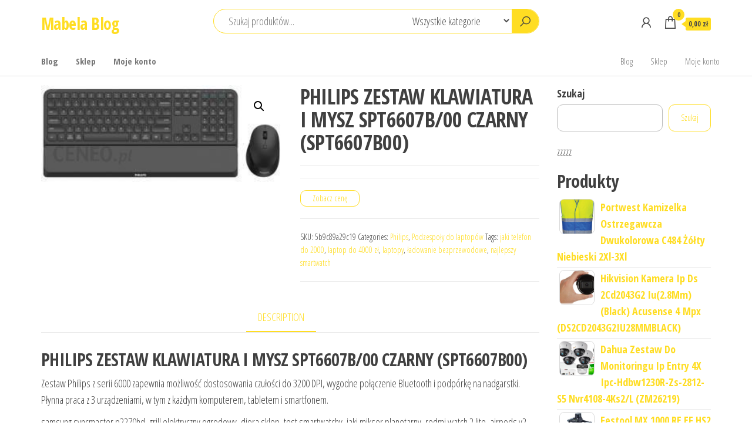

--- FILE ---
content_type: text/html; charset=UTF-8
request_url: https://mabelablog.pl/produkt/philips-zestaw-klawiatura-i-mysz-spt6607b-00-czarny-spt6607b00/
body_size: 42201
content:
<!DOCTYPE html>
<html lang="pl-PL">
    <head>
        <meta charset="UTF-8">
        <meta name="viewport" content="width=device-width, initial-scale=1">
        <link rel="profile" href="http://gmpg.org/xfn/11">
        <title>PHILIPS ZESTAW KLAWIATURA I MYSZ SPT6607B/00 CZARNY (SPT6607B00) &#8211; Mabela Blog</title>
<meta name='robots' content='max-image-preview:large' />
<link rel='dns-prefetch' href='//fonts.googleapis.com' />
<link href='https://fonts.gstatic.com' crossorigin rel='preconnect' />
<link rel="alternate" type="application/rss+xml" title="Mabela Blog &raquo; Kanał z wpisami" href="https://mabelablog.pl/feed/" />
<link rel="alternate" type="application/rss+xml" title="Mabela Blog &raquo; Kanał z komentarzami" href="https://mabelablog.pl/comments/feed/" />
<link rel="alternate" type="application/rss+xml" title="Mabela Blog &raquo; PHILIPS ZESTAW KLAWIATURA I MYSZ SPT6607B/00 CZARNY (SPT6607B00) Kanał z komentarzami" href="https://mabelablog.pl/produkt/philips-zestaw-klawiatura-i-mysz-spt6607b-00-czarny-spt6607b00/feed/" />
<link rel="alternate" title="oEmbed (JSON)" type="application/json+oembed" href="https://mabelablog.pl/wp-json/oembed/1.0/embed?url=https%3A%2F%2Fmabelablog.pl%2Fprodukt%2Fphilips-zestaw-klawiatura-i-mysz-spt6607b-00-czarny-spt6607b00%2F" />
<link rel="alternate" title="oEmbed (XML)" type="text/xml+oembed" href="https://mabelablog.pl/wp-json/oembed/1.0/embed?url=https%3A%2F%2Fmabelablog.pl%2Fprodukt%2Fphilips-zestaw-klawiatura-i-mysz-spt6607b-00-czarny-spt6607b00%2F&#038;format=xml" />
<style id='wp-img-auto-sizes-contain-inline-css' type='text/css'>
img:is([sizes=auto i],[sizes^="auto," i]){contain-intrinsic-size:3000px 1500px}
/*# sourceURL=wp-img-auto-sizes-contain-inline-css */
</style>
<style id='wp-emoji-styles-inline-css' type='text/css'>

	img.wp-smiley, img.emoji {
		display: inline !important;
		border: none !important;
		box-shadow: none !important;
		height: 1em !important;
		width: 1em !important;
		margin: 0 0.07em !important;
		vertical-align: -0.1em !important;
		background: none !important;
		padding: 0 !important;
	}
/*# sourceURL=wp-emoji-styles-inline-css */
</style>
<style id='wp-block-library-inline-css' type='text/css'>
:root{--wp-block-synced-color:#7a00df;--wp-block-synced-color--rgb:122,0,223;--wp-bound-block-color:var(--wp-block-synced-color);--wp-editor-canvas-background:#ddd;--wp-admin-theme-color:#007cba;--wp-admin-theme-color--rgb:0,124,186;--wp-admin-theme-color-darker-10:#006ba1;--wp-admin-theme-color-darker-10--rgb:0,107,160.5;--wp-admin-theme-color-darker-20:#005a87;--wp-admin-theme-color-darker-20--rgb:0,90,135;--wp-admin-border-width-focus:2px}@media (min-resolution:192dpi){:root{--wp-admin-border-width-focus:1.5px}}.wp-element-button{cursor:pointer}:root .has-very-light-gray-background-color{background-color:#eee}:root .has-very-dark-gray-background-color{background-color:#313131}:root .has-very-light-gray-color{color:#eee}:root .has-very-dark-gray-color{color:#313131}:root .has-vivid-green-cyan-to-vivid-cyan-blue-gradient-background{background:linear-gradient(135deg,#00d084,#0693e3)}:root .has-purple-crush-gradient-background{background:linear-gradient(135deg,#34e2e4,#4721fb 50%,#ab1dfe)}:root .has-hazy-dawn-gradient-background{background:linear-gradient(135deg,#faaca8,#dad0ec)}:root .has-subdued-olive-gradient-background{background:linear-gradient(135deg,#fafae1,#67a671)}:root .has-atomic-cream-gradient-background{background:linear-gradient(135deg,#fdd79a,#004a59)}:root .has-nightshade-gradient-background{background:linear-gradient(135deg,#330968,#31cdcf)}:root .has-midnight-gradient-background{background:linear-gradient(135deg,#020381,#2874fc)}:root{--wp--preset--font-size--normal:16px;--wp--preset--font-size--huge:42px}.has-regular-font-size{font-size:1em}.has-larger-font-size{font-size:2.625em}.has-normal-font-size{font-size:var(--wp--preset--font-size--normal)}.has-huge-font-size{font-size:var(--wp--preset--font-size--huge)}.has-text-align-center{text-align:center}.has-text-align-left{text-align:left}.has-text-align-right{text-align:right}.has-fit-text{white-space:nowrap!important}#end-resizable-editor-section{display:none}.aligncenter{clear:both}.items-justified-left{justify-content:flex-start}.items-justified-center{justify-content:center}.items-justified-right{justify-content:flex-end}.items-justified-space-between{justify-content:space-between}.screen-reader-text{border:0;clip-path:inset(50%);height:1px;margin:-1px;overflow:hidden;padding:0;position:absolute;width:1px;word-wrap:normal!important}.screen-reader-text:focus{background-color:#ddd;clip-path:none;color:#444;display:block;font-size:1em;height:auto;left:5px;line-height:normal;padding:15px 23px 14px;text-decoration:none;top:5px;width:auto;z-index:100000}html :where(.has-border-color){border-style:solid}html :where([style*=border-top-color]){border-top-style:solid}html :where([style*=border-right-color]){border-right-style:solid}html :where([style*=border-bottom-color]){border-bottom-style:solid}html :where([style*=border-left-color]){border-left-style:solid}html :where([style*=border-width]){border-style:solid}html :where([style*=border-top-width]){border-top-style:solid}html :where([style*=border-right-width]){border-right-style:solid}html :where([style*=border-bottom-width]){border-bottom-style:solid}html :where([style*=border-left-width]){border-left-style:solid}html :where(img[class*=wp-image-]){height:auto;max-width:100%}:where(figure){margin:0 0 1em}html :where(.is-position-sticky){--wp-admin--admin-bar--position-offset:var(--wp-admin--admin-bar--height,0px)}@media screen and (max-width:600px){html :where(.is-position-sticky){--wp-admin--admin-bar--position-offset:0px}}

/*# sourceURL=wp-block-library-inline-css */
</style><style id='wp-block-search-inline-css' type='text/css'>
.wp-block-search__button{margin-left:10px;word-break:normal}.wp-block-search__button.has-icon{line-height:0}.wp-block-search__button svg{height:1.25em;min-height:24px;min-width:24px;width:1.25em;fill:currentColor;vertical-align:text-bottom}:where(.wp-block-search__button){border:1px solid #ccc;padding:6px 10px}.wp-block-search__inside-wrapper{display:flex;flex:auto;flex-wrap:nowrap;max-width:100%}.wp-block-search__label{width:100%}.wp-block-search.wp-block-search__button-only .wp-block-search__button{box-sizing:border-box;display:flex;flex-shrink:0;justify-content:center;margin-left:0;max-width:100%}.wp-block-search.wp-block-search__button-only .wp-block-search__inside-wrapper{min-width:0!important;transition-property:width}.wp-block-search.wp-block-search__button-only .wp-block-search__input{flex-basis:100%;transition-duration:.3s}.wp-block-search.wp-block-search__button-only.wp-block-search__searchfield-hidden,.wp-block-search.wp-block-search__button-only.wp-block-search__searchfield-hidden .wp-block-search__inside-wrapper{overflow:hidden}.wp-block-search.wp-block-search__button-only.wp-block-search__searchfield-hidden .wp-block-search__input{border-left-width:0!important;border-right-width:0!important;flex-basis:0;flex-grow:0;margin:0;min-width:0!important;padding-left:0!important;padding-right:0!important;width:0!important}:where(.wp-block-search__input){appearance:none;border:1px solid #949494;flex-grow:1;font-family:inherit;font-size:inherit;font-style:inherit;font-weight:inherit;letter-spacing:inherit;line-height:inherit;margin-left:0;margin-right:0;min-width:3rem;padding:8px;text-decoration:unset!important;text-transform:inherit}:where(.wp-block-search__button-inside .wp-block-search__inside-wrapper){background-color:#fff;border:1px solid #949494;box-sizing:border-box;padding:4px}:where(.wp-block-search__button-inside .wp-block-search__inside-wrapper) .wp-block-search__input{border:none;border-radius:0;padding:0 4px}:where(.wp-block-search__button-inside .wp-block-search__inside-wrapper) .wp-block-search__input:focus{outline:none}:where(.wp-block-search__button-inside .wp-block-search__inside-wrapper) :where(.wp-block-search__button){padding:4px 8px}.wp-block-search.aligncenter .wp-block-search__inside-wrapper{margin:auto}.wp-block[data-align=right] .wp-block-search.wp-block-search__button-only .wp-block-search__inside-wrapper{float:right}
/*# sourceURL=https://mabelablog.pl/wp-includes/blocks/search/style.min.css */
</style>
<style id='wp-block-group-inline-css' type='text/css'>
.wp-block-group{box-sizing:border-box}:where(.wp-block-group.wp-block-group-is-layout-constrained){position:relative}
/*# sourceURL=https://mabelablog.pl/wp-includes/blocks/group/style.min.css */
</style>
<style id='global-styles-inline-css' type='text/css'>
:root{--wp--preset--aspect-ratio--square: 1;--wp--preset--aspect-ratio--4-3: 4/3;--wp--preset--aspect-ratio--3-4: 3/4;--wp--preset--aspect-ratio--3-2: 3/2;--wp--preset--aspect-ratio--2-3: 2/3;--wp--preset--aspect-ratio--16-9: 16/9;--wp--preset--aspect-ratio--9-16: 9/16;--wp--preset--color--black: #000000;--wp--preset--color--cyan-bluish-gray: #abb8c3;--wp--preset--color--white: #ffffff;--wp--preset--color--pale-pink: #f78da7;--wp--preset--color--vivid-red: #cf2e2e;--wp--preset--color--luminous-vivid-orange: #ff6900;--wp--preset--color--luminous-vivid-amber: #fcb900;--wp--preset--color--light-green-cyan: #7bdcb5;--wp--preset--color--vivid-green-cyan: #00d084;--wp--preset--color--pale-cyan-blue: #8ed1fc;--wp--preset--color--vivid-cyan-blue: #0693e3;--wp--preset--color--vivid-purple: #9b51e0;--wp--preset--gradient--vivid-cyan-blue-to-vivid-purple: linear-gradient(135deg,rgb(6,147,227) 0%,rgb(155,81,224) 100%);--wp--preset--gradient--light-green-cyan-to-vivid-green-cyan: linear-gradient(135deg,rgb(122,220,180) 0%,rgb(0,208,130) 100%);--wp--preset--gradient--luminous-vivid-amber-to-luminous-vivid-orange: linear-gradient(135deg,rgb(252,185,0) 0%,rgb(255,105,0) 100%);--wp--preset--gradient--luminous-vivid-orange-to-vivid-red: linear-gradient(135deg,rgb(255,105,0) 0%,rgb(207,46,46) 100%);--wp--preset--gradient--very-light-gray-to-cyan-bluish-gray: linear-gradient(135deg,rgb(238,238,238) 0%,rgb(169,184,195) 100%);--wp--preset--gradient--cool-to-warm-spectrum: linear-gradient(135deg,rgb(74,234,220) 0%,rgb(151,120,209) 20%,rgb(207,42,186) 40%,rgb(238,44,130) 60%,rgb(251,105,98) 80%,rgb(254,248,76) 100%);--wp--preset--gradient--blush-light-purple: linear-gradient(135deg,rgb(255,206,236) 0%,rgb(152,150,240) 100%);--wp--preset--gradient--blush-bordeaux: linear-gradient(135deg,rgb(254,205,165) 0%,rgb(254,45,45) 50%,rgb(107,0,62) 100%);--wp--preset--gradient--luminous-dusk: linear-gradient(135deg,rgb(255,203,112) 0%,rgb(199,81,192) 50%,rgb(65,88,208) 100%);--wp--preset--gradient--pale-ocean: linear-gradient(135deg,rgb(255,245,203) 0%,rgb(182,227,212) 50%,rgb(51,167,181) 100%);--wp--preset--gradient--electric-grass: linear-gradient(135deg,rgb(202,248,128) 0%,rgb(113,206,126) 100%);--wp--preset--gradient--midnight: linear-gradient(135deg,rgb(2,3,129) 0%,rgb(40,116,252) 100%);--wp--preset--font-size--small: 13px;--wp--preset--font-size--medium: 20px;--wp--preset--font-size--large: 36px;--wp--preset--font-size--x-large: 42px;--wp--preset--spacing--20: 0.44rem;--wp--preset--spacing--30: 0.67rem;--wp--preset--spacing--40: 1rem;--wp--preset--spacing--50: 1.5rem;--wp--preset--spacing--60: 2.25rem;--wp--preset--spacing--70: 3.38rem;--wp--preset--spacing--80: 5.06rem;--wp--preset--shadow--natural: 6px 6px 9px rgba(0, 0, 0, 0.2);--wp--preset--shadow--deep: 12px 12px 50px rgba(0, 0, 0, 0.4);--wp--preset--shadow--sharp: 6px 6px 0px rgba(0, 0, 0, 0.2);--wp--preset--shadow--outlined: 6px 6px 0px -3px rgb(255, 255, 255), 6px 6px rgb(0, 0, 0);--wp--preset--shadow--crisp: 6px 6px 0px rgb(0, 0, 0);}:where(.is-layout-flex){gap: 0.5em;}:where(.is-layout-grid){gap: 0.5em;}body .is-layout-flex{display: flex;}.is-layout-flex{flex-wrap: wrap;align-items: center;}.is-layout-flex > :is(*, div){margin: 0;}body .is-layout-grid{display: grid;}.is-layout-grid > :is(*, div){margin: 0;}:where(.wp-block-columns.is-layout-flex){gap: 2em;}:where(.wp-block-columns.is-layout-grid){gap: 2em;}:where(.wp-block-post-template.is-layout-flex){gap: 1.25em;}:where(.wp-block-post-template.is-layout-grid){gap: 1.25em;}.has-black-color{color: var(--wp--preset--color--black) !important;}.has-cyan-bluish-gray-color{color: var(--wp--preset--color--cyan-bluish-gray) !important;}.has-white-color{color: var(--wp--preset--color--white) !important;}.has-pale-pink-color{color: var(--wp--preset--color--pale-pink) !important;}.has-vivid-red-color{color: var(--wp--preset--color--vivid-red) !important;}.has-luminous-vivid-orange-color{color: var(--wp--preset--color--luminous-vivid-orange) !important;}.has-luminous-vivid-amber-color{color: var(--wp--preset--color--luminous-vivid-amber) !important;}.has-light-green-cyan-color{color: var(--wp--preset--color--light-green-cyan) !important;}.has-vivid-green-cyan-color{color: var(--wp--preset--color--vivid-green-cyan) !important;}.has-pale-cyan-blue-color{color: var(--wp--preset--color--pale-cyan-blue) !important;}.has-vivid-cyan-blue-color{color: var(--wp--preset--color--vivid-cyan-blue) !important;}.has-vivid-purple-color{color: var(--wp--preset--color--vivid-purple) !important;}.has-black-background-color{background-color: var(--wp--preset--color--black) !important;}.has-cyan-bluish-gray-background-color{background-color: var(--wp--preset--color--cyan-bluish-gray) !important;}.has-white-background-color{background-color: var(--wp--preset--color--white) !important;}.has-pale-pink-background-color{background-color: var(--wp--preset--color--pale-pink) !important;}.has-vivid-red-background-color{background-color: var(--wp--preset--color--vivid-red) !important;}.has-luminous-vivid-orange-background-color{background-color: var(--wp--preset--color--luminous-vivid-orange) !important;}.has-luminous-vivid-amber-background-color{background-color: var(--wp--preset--color--luminous-vivid-amber) !important;}.has-light-green-cyan-background-color{background-color: var(--wp--preset--color--light-green-cyan) !important;}.has-vivid-green-cyan-background-color{background-color: var(--wp--preset--color--vivid-green-cyan) !important;}.has-pale-cyan-blue-background-color{background-color: var(--wp--preset--color--pale-cyan-blue) !important;}.has-vivid-cyan-blue-background-color{background-color: var(--wp--preset--color--vivid-cyan-blue) !important;}.has-vivid-purple-background-color{background-color: var(--wp--preset--color--vivid-purple) !important;}.has-black-border-color{border-color: var(--wp--preset--color--black) !important;}.has-cyan-bluish-gray-border-color{border-color: var(--wp--preset--color--cyan-bluish-gray) !important;}.has-white-border-color{border-color: var(--wp--preset--color--white) !important;}.has-pale-pink-border-color{border-color: var(--wp--preset--color--pale-pink) !important;}.has-vivid-red-border-color{border-color: var(--wp--preset--color--vivid-red) !important;}.has-luminous-vivid-orange-border-color{border-color: var(--wp--preset--color--luminous-vivid-orange) !important;}.has-luminous-vivid-amber-border-color{border-color: var(--wp--preset--color--luminous-vivid-amber) !important;}.has-light-green-cyan-border-color{border-color: var(--wp--preset--color--light-green-cyan) !important;}.has-vivid-green-cyan-border-color{border-color: var(--wp--preset--color--vivid-green-cyan) !important;}.has-pale-cyan-blue-border-color{border-color: var(--wp--preset--color--pale-cyan-blue) !important;}.has-vivid-cyan-blue-border-color{border-color: var(--wp--preset--color--vivid-cyan-blue) !important;}.has-vivid-purple-border-color{border-color: var(--wp--preset--color--vivid-purple) !important;}.has-vivid-cyan-blue-to-vivid-purple-gradient-background{background: var(--wp--preset--gradient--vivid-cyan-blue-to-vivid-purple) !important;}.has-light-green-cyan-to-vivid-green-cyan-gradient-background{background: var(--wp--preset--gradient--light-green-cyan-to-vivid-green-cyan) !important;}.has-luminous-vivid-amber-to-luminous-vivid-orange-gradient-background{background: var(--wp--preset--gradient--luminous-vivid-amber-to-luminous-vivid-orange) !important;}.has-luminous-vivid-orange-to-vivid-red-gradient-background{background: var(--wp--preset--gradient--luminous-vivid-orange-to-vivid-red) !important;}.has-very-light-gray-to-cyan-bluish-gray-gradient-background{background: var(--wp--preset--gradient--very-light-gray-to-cyan-bluish-gray) !important;}.has-cool-to-warm-spectrum-gradient-background{background: var(--wp--preset--gradient--cool-to-warm-spectrum) !important;}.has-blush-light-purple-gradient-background{background: var(--wp--preset--gradient--blush-light-purple) !important;}.has-blush-bordeaux-gradient-background{background: var(--wp--preset--gradient--blush-bordeaux) !important;}.has-luminous-dusk-gradient-background{background: var(--wp--preset--gradient--luminous-dusk) !important;}.has-pale-ocean-gradient-background{background: var(--wp--preset--gradient--pale-ocean) !important;}.has-electric-grass-gradient-background{background: var(--wp--preset--gradient--electric-grass) !important;}.has-midnight-gradient-background{background: var(--wp--preset--gradient--midnight) !important;}.has-small-font-size{font-size: var(--wp--preset--font-size--small) !important;}.has-medium-font-size{font-size: var(--wp--preset--font-size--medium) !important;}.has-large-font-size{font-size: var(--wp--preset--font-size--large) !important;}.has-x-large-font-size{font-size: var(--wp--preset--font-size--x-large) !important;}
/*# sourceURL=global-styles-inline-css */
</style>

<style id='classic-theme-styles-inline-css' type='text/css'>
/*! This file is auto-generated */
.wp-block-button__link{color:#fff;background-color:#32373c;border-radius:9999px;box-shadow:none;text-decoration:none;padding:calc(.667em + 2px) calc(1.333em + 2px);font-size:1.125em}.wp-block-file__button{background:#32373c;color:#fff;text-decoration:none}
/*# sourceURL=/wp-includes/css/classic-themes.min.css */
</style>
<link rel='stylesheet' id='photoswipe-css' href='https://mabelablog.pl/wp-content/plugins/woocommerce/assets/css/photoswipe/photoswipe.min.css?ver=6.4.1' type='text/css' media='all' />
<link rel='stylesheet' id='photoswipe-default-skin-css' href='https://mabelablog.pl/wp-content/plugins/woocommerce/assets/css/photoswipe/default-skin/default-skin.min.css?ver=6.4.1' type='text/css' media='all' />
<link rel='stylesheet' id='woocommerce-layout-css' href='https://mabelablog.pl/wp-content/plugins/woocommerce/assets/css/woocommerce-layout.css?ver=6.4.1' type='text/css' media='all' />
<link rel='stylesheet' id='woocommerce-smallscreen-css' href='https://mabelablog.pl/wp-content/plugins/woocommerce/assets/css/woocommerce-smallscreen.css?ver=6.4.1' type='text/css' media='only screen and (max-width: 768px)' />
<link rel='stylesheet' id='woocommerce-general-css' href='https://mabelablog.pl/wp-content/plugins/woocommerce/assets/css/woocommerce.css?ver=6.4.1' type='text/css' media='all' />
<style id='woocommerce-inline-inline-css' type='text/css'>
.woocommerce form .form-row .required { visibility: visible; }
/*# sourceURL=woocommerce-inline-inline-css */
</style>
<link rel='stylesheet' id='envo-shop-fonts-css' href='https://fonts.googleapis.com/css?family=Open+Sans+Condensed%3A300%2C500%2C700&#038;subset=cyrillic%2Ccyrillic-ext%2Cgreek%2Cgreek-ext%2Clatin-ext%2Cvietnamese' type='text/css' media='all' />
<link rel='stylesheet' id='bootstrap-css' href='https://mabelablog.pl/wp-content/themes/envo-shop/css/bootstrap.css?ver=3.3.7' type='text/css' media='all' />
<link rel='stylesheet' id='mmenu-light-css' href='https://mabelablog.pl/wp-content/themes/envo-shop/css/mmenu-light.min.css?ver=1.0.9' type='text/css' media='all' />
<link rel='stylesheet' id='envo-shop-stylesheet-css' href='https://mabelablog.pl/wp-content/themes/envo-shop/style.css?ver=1.0.9' type='text/css' media='all' />
<link rel='stylesheet' id='line-awesome-css' href='https://mabelablog.pl/wp-content/themes/envo-shop/css/line-awesome.min.css?ver=1.3.0' type='text/css' media='all' />
<script type="text/javascript" src="https://mabelablog.pl/wp-includes/js/jquery/jquery.min.js?ver=3.7.1" id="jquery-core-js"></script>
<script type="text/javascript" src="https://mabelablog.pl/wp-includes/js/jquery/jquery-migrate.min.js?ver=3.4.1" id="jquery-migrate-js"></script>
<link rel="https://api.w.org/" href="https://mabelablog.pl/wp-json/" /><link rel="alternate" title="JSON" type="application/json" href="https://mabelablog.pl/wp-json/wp/v2/product/14650" /><link rel="EditURI" type="application/rsd+xml" title="RSD" href="https://mabelablog.pl/xmlrpc.php?rsd" />
<meta name="generator" content="WordPress 6.9" />
<meta name="generator" content="WooCommerce 6.4.1" />
<link rel="canonical" href="https://mabelablog.pl/produkt/philips-zestaw-klawiatura-i-mysz-spt6607b-00-czarny-spt6607b00/" />
<link rel='shortlink' href='https://mabelablog.pl/?p=14650' />
<link rel="pingback" href="https://mabelablog.pl/xmlrpc.php">
	<noscript><style>.woocommerce-product-gallery{ opacity: 1 !important; }</style></noscript>
			<style type="text/css" id="wp-custom-css">
			.woocommerce ul.products li.product a img {
    height: 230px;
    object-fit: contain;
}

.woocommerce ul.products li.product .woocommerce-loop-product__title {
    height: 90px;
    overflow: hidden;
}
		</style>
		    </head>
    <body id="blog" class="wp-singular product-template-default single single-product postid-14650 wp-theme-envo-shop theme-envo-shop woocommerce woocommerce-page woocommerce-no-js">
        <a class="skip-link screen-reader-text" href="#site-content">Przejdź do treści</a>        <div class="page-wrap">
            <div class="site-header container-fluid">
    <div class="container" >
        <div class="heading-row row" >
            <div class="site-heading col-md-3 hidden-xs" >
                            <div class="site-branding-logo">
                            </div>
            <div class="site-branding-text">
                                    <p class="site-title"><a href="https://mabelablog.pl/" rel="home">Mabela Blog</a></p>
                
                            </div><!-- .site-branding-text -->
                    </div>
            <div class="search-heading col-md-6 col-xs-12">
                                    <div class="header-search-form">
                        <form role="search" method="get" action="https://mabelablog.pl/">
                            <input type="hidden" name="post_type" value="product" />
                            <input class="header-search-input" name="s" type="text" placeholder="Szukaj produktów..."/>
                            <select class="header-search-select" name="product_cat">
                                <option value="">Wszystkie kategorie</option> 
                                <option value="1arc">1ARC (1)</option><option value="1c-company">1C Company (1)</option><option value="25mm-vc">25mm VC (1)</option><option value="2x3">2x3 (2)</option><option value="3b-scientific">3B Scientific (13)</option><option value="3m">3M (47)</option><option value="4f">4F (2)</option><option value="4step">4Step (1)</option><option value="70mai">70mai (2)</option><option value="a4-tech">A4 Tech (2)</option><option value="ab-com">AB Com (1)</option><option value="abacosun">Abacosun (2)</option><option value="abarqs">Abarqs (1)</option><option value="abcvision">ABCVISION (10)</option><option value="abeba">Abeba (6)</option><option value="abena">ABENA (2)</option><option value="acer">Acer (21)</option><option value="actina">Actina (1)</option><option value="activ">ACTIV (4)</option><option value="active">ACTIVE (2)</option><option value="activejet">Activejet (1)</option><option value="activeshop">Activeshop (19)</option><option value="actona">Actona (1)</option><option value="adam">Adam (1)</option><option value="ade">Ade (2)</option><option value="adidas">adidas (19)</option><option value="adobe">Adobe (1)</option><option value="advance-acoustic">Advance Acoustic (2)</option><option value="aeg">AEG (2)</option><option value="aeratory-i-wertykulatory">Aeratory i wertykulatory (1)</option><option value="aeropress">Aeropress (1)</option><option value="affek-design">Affek Design (1)</option><option value="aflofarm">Aflofarm (1)</option><option value="afox">AFOX (1)</option><option value="afriso">Afriso (2)</option><option value="ag-neovo">Ag Neovo (12)</option><option value="agfaphoto">Agfaphoto (3)</option><option value="aimotech">Aimotech (1)</option><option value="airpress">Airpress (2)</option><option value="aiwa">Aiwa (2)</option><option value="akai">Akai (5)</option><option value="akcesoria-alarmowe">Akcesoria alarmowe (1)</option><option value="akcesoria-audio">Akcesoria Audio (6)</option><option value="akcesoria-car-audio-video">Akcesoria car audio video (2)</option><option value="akcesoria-dekarskie">Akcesoria dekarskie (1)</option><option value="akcesoria-dla-kucharzy-i-barmanow">Akcesoria dla kucharzy i barmanów (4)</option><option value="akcesoria-do-bram">Akcesoria do bram (3)</option><option value="akcesoria-do-butow">Akcesoria do butów (5)</option><option value="akcesoria-do-domofonow">Akcesoria do domofonów (1)</option><option value="akcesoria-do-drukarek-biurowych">Akcesoria do drukarek biurowych (3)</option><option value="akcesoria-do-drukarek-i-skanerow">Akcesoria do drukarek i skanerów (12)</option><option value="akcesoria-do-instrumentow-perkusyjnych">Akcesoria do instrumentów perkusyjnych (1)</option><option value="akcesoria-do-makijazu">Akcesoria do makijażu (2)</option><option value="akcesoria-do-manicure-i-pedicure">Akcesoria do manicure i pedicure (3)</option><option value="akcesoria-do-mebli">Akcesoria do mebli (2)</option><option value="akcesoria-do-mikrofonow">Akcesoria do mikrofonów (1)</option><option value="akcesoria-do-monitoringu">Akcesoria do monitoringu (38)</option><option value="akcesoria-do-monitorow">Akcesoria do monitorów (8)</option><option value="akcesoria-do-myjek">Akcesoria do myjek (4)</option><option value="akcesoria-do-narzedzi-pomiarowych">Akcesoria do narzędzi pomiarowych (32)</option><option value="akcesoria-do-narzedzi-recznych">Akcesoria do narzędzi ręcznych (3)</option><option value="akcesoria-do-narzedzi-spalinowych">Akcesoria do narzędzi spalinowych (2)</option><option value="akcesoria-do-odkurzaczy">Akcesoria do odkurzaczy (5)</option><option value="akcesoria-do-opraw-dokumentow">Akcesoria do opraw dokumentów (14)</option><option value="akcesoria-do-spawania-i-lutowania">Akcesoria do spawania i lutowania (4)</option><option value="akcesoria-do-sprzetu-prezentacyjnego">Akcesoria do sprzętu prezentacyjnego (9)</option><option value="akcesoria-do-tabletow">Akcesoria do tabletów (7)</option><option value="akcesoria-do-urzadzen-sieciowych">Akcesoria do urządzeń sieciowych (1)</option><option value="akcesoria-do-utrzymania-czystosci">Akcesoria do utrzymania czystości (35)</option><option value="akcesoria-do-wykonczenia-scian">Akcesoria do wykończenia ścian (3)</option><option value="akcesoria-estradowe-i-studyjne">Akcesoria estradowe i studyjne (28)</option><option value="akcesoria-gps">Akcesoria GPS (2)</option><option value="akcesoria-grzewcze">Akcesoria grzewcze (1)</option><option value="akcesoria-i-czesci-do-agd">Akcesoria i części do AGD (6)</option><option value="akcesoria-i-czesci-do-narzedzi-mechanicznych">Akcesoria i części do narzędzi mechanicznych (5)</option><option value="akcesoria-i-czesci-rolnicze">Akcesoria i części rolnicze (6)</option><option value="akcesoria-krawieckie">Akcesoria krawieckie (2)</option><option value="akcesoria-motocyklowe">Akcesoria motocyklowe (1)</option><option value="akcesoria-satelitarne">Akcesoria satelitarne (1)</option><option value="akcesoria-szwalnicze-i-tekstylia">Akcesoria szwalnicze i tekstylia (6)</option><option value="akg">AKG (2)</option><option value="akumulatory">Akumulatory (5)</option><option value="akumulatory-dedykowane">Akumulatory dedykowane (5)</option><option value="akumulatory-i-baterie-uniwersalne">Akumulatory i baterie uniwersalne (4)</option><option value="akumulatory-i-ladowarki-do-konsol-i-kontrolerow">Akumulatory i ładowarki do konsol i kontrolerów (1)</option><option value="al-ko">AL-KO (4)</option><option value="albumy">Albumy (1)</option><option value="alda">Alda (2)</option><option value="alexandria">Alexandria (1)</option><option value="alfa">Alfa (3)</option><option value="alfa-3">Alfa 3 (1)</option><option value="allboards">Allboards (6)</option><option value="allen-heath">Allen &amp; Heath (1)</option><option value="alpen-camping">Alpen Camping (1)</option><option value="alpina">Alpina (1)</option><option value="alpine">Alpine (42)</option><option value="altom">Altom (2)</option><option value="aluminiowy">aluminiowy (1)</option><option value="aluminiowy-kosz-membrana-z-wlokna-szklanego-z-nacieciami-nrsc-odlewany">aluminiowy kosz- membrana z włókna szklanego z nacięciami NRSC- odlewany (1)</option><option value="amass">Amass (1)</option><option value="amazon">Amazon (8)</option><option value="ambition">Ambition (1)</option><option value="amd">AMD (7)</option><option value="amica">Amica (2)</option><option value="aminokwasy-i-glutaminy">Aminokwasy i glutaminy (1)</option><option value="amortyzatory-samochodowe">Amortyzatory samochodowe (2)</option><option value="amplitunery">Amplitunery (20)</option><option value="angel">Angel (1)</option><option value="anker">Anker (4)</option><option value="anmer">Anmer (2)</option><option value="anpol">Anpol (1)</option><option value="ansell">Ansell (8)</option><option value="antar">Antar (1)</option><option value="anteny-naziemne">Anteny naziemne (4)</option><option value="aoc">AOC (5)</option><option value="aparaty-analogowe">Aparaty analogowe (1)</option><option value="aparaty-bezlusterkowe">Aparaty bezlusterkowe (5)</option><option value="aparaty-cyfrowe">Aparaty cyfrowe (3)</option><option value="apart-audio">APart Audio (1)</option><option value="apc">APC (2)</option><option value="apli">APLI (1)</option><option value="apm">APM (1)</option><option value="apple">Apple (45)</option><option value="aps">APS (1)</option><option value="apteczki-i-materialy-opatrunkowe">Apteczki i materiały opatrunkowe (2)</option><option value="aquaform">Aquaform (1)</option><option value="aqualine">Aqualine (2)</option><option value="arbiton">Arbiton (2)</option><option value="arctic">Arctic (4)</option><option value="arctica">Arctica (1)</option><option value="ardon">Ardon (5)</option><option value="argo">Argo (4)</option><option value="argo-kobra">Argo Kobra (10)</option><option value="argo-wallner">Argo Wallner (2)</option><option value="ariete">Ariete (1)</option><option value="ariston">Ariston (7)</option><option value="armatura-krakow">Armatura Kraków (1)</option><option value="arox">Arox (1)</option><option value="art">Art (6)</option><option value="art-mas">ART-MAS (5)</option><option value="arte">Arte (1)</option><option value="artens">Artens (1)</option><option value="artsana">Artsana (2)</option><option value="artykuly-do-dezynfekcji">Artykuły do dezynfekcji (1)</option><option value="artykuly-papiernicze">Artykuły papiernicze (12)</option><option value="artykuly-pismiennicze">Artykuły piśmiennicze (108)</option><option value="asrock">Asrock (2)</option><option value="asta">Asta (1)</option><option value="astra">Astra (1)</option><option value="asus">Asus (33)</option><option value="atemi">Atemi (1)</option><option value="atena">Atena (1)</option><option value="athletic">Athletic (1)</option><option value="atlantic">Atlantic (3)</option><option value="atlas">Atlas (5)</option><option value="atoll">Atoll (3)</option><option value="audio-pro">Audio Pro (1)</option><option value="audio-system">Audio System (1)</option><option value="audio-technica">Audio-Technica (4)</option><option value="audioquest">AudioQuest (1)</option><option value="aukey">Aukey (1)</option><option value="auna">Auna (1)</option><option value="automapa">AutoMapa (1)</option><option value="avacore">Avacore (2)</option><option value="avg">AVG (1)</option><option value="avtek">Avtek (1)</option><option value="awei">Awei (1)</option><option value="axfarm">Axfarm (1)</option><option value="axis">Axis (16)</option><option value="azo-digital">Azo Digital (1)</option><option value="azza">AZZA (1)</option><option value="b-box">b.box (1)</option><option value="b2b-partner">B2B Partner (13)</option><option value="babyliss">BaByliss (17)</option><option value="bagheera">Bagheera (1)</option><option value="bahco">Bahco (5)</option><option value="bantex">Bantex (2)</option><option value="barebone">Barebone (2)</option><option value="bartscher">BARTSCHER (4)</option><option value="base-protection">Base Protection (2)</option><option value="baseny-i-brodziki-ogrodowe">Baseny i brodziki ogrodowe (2)</option><option value="baseus">Baseus (12)</option><option value="basiclab">BasicLab (1)</option><option value="bass">Bass (1)</option><option value="baterie-do-kamer">Baterie do kamer (1)</option><option value="baterie-do-laptopow">Baterie do laptopów (1)</option><option value="baterie-do-telefonow">Baterie do telefonów (2)</option><option value="baterie-do-zasilaczy-awaryjnych-ups">Baterie do zasilaczy awaryjnych UPS (1)</option><option value="baterie-kuchenne">Baterie kuchenne (6)</option><option value="baterie-lazienkowe">Baterie łazienkowe (7)</option><option value="batist">Batist (1)</option><option value="bauerkraft">Bauerkraft (1)</option><option value="baumesser">Baumesser (1)</option><option value="bayer">Bayer (1)</option><option value="bcs">BCS (18)</option><option value="be-pure">Be Pure (1)</option><option value="be-quiet">Be Quiet (4)</option><option value="beam">Beam (9)</option><option value="beats">Beats (4)</option><option value="beautifly">Beautifly (2)</option><option value="beauty-system">Beauty System (3)</option><option value="beautysystem">BeautySystem (1)</option><option value="becker">Becker (1)</option><option value="bef">BEF (1)</option><option value="begryf">Begryf (1)</option><option value="behringer">Behringer (3)</option><option value="beko">Beko (6)</option><option value="beliani">Beliani (1)</option><option value="belkin">Belkin (2)</option><option value="bellota">Bellota (2)</option><option value="bemi">Bemi (1)</option><option value="beninca">Beninca (1)</option><option value="benq">BenQ (14)</option><option value="berger-seidle">Berger-Seidle (1)</option><option value="berlingo">Berlingo (1)</option><option value="bernardo">Bernardo (3)</option><option value="besco">Besco (7)</option><option value="bespeco">Bespeco (2)</option><option value="bestway">Bestway (2)</option><option value="beta">Beta (4)</option><option value="beurer">Beurer (1)</option><option value="bgs">BGS (4)</option><option value="bialetti">Bialetti (1)</option><option value="bic">BiC (5)</option><option value="bidony-rowerowe">Bidony rowerowe (1)</option><option value="bielenda">Bielenda (2)</option><option value="bielizna-dziecieca">Bielizna dziecięca (1)</option><option value="bieznie-treningowe">Bieżnie treningowe (4)</option><option value="billabong">Billabong (1)</option><option value="bindownice">Bindownice (8)</option><option value="biografie-i-dzienniki">Biografie i dzienniki (11)</option><option value="biomus">Biomus (7)</option><option value="bionorica">Bionorica (1)</option><option value="biovico">Biovico (1)</option><option value="bison-bial">Bison-Bial (1)</option><option value="bissell">Bissell (2)</option><option value="bitdefender">Bitdefender (1)</option><option value="bituxx">Bituxx (5)</option><option value="bity">Bity (3)</option><option value="biurfol">Biurfol (1)</option><option value="biurka">Biurka (52)</option><option value="bixolon">Bixolon (6)</option><option value="black-red-white">Black Red White (1)</option><option value="blackdecker">Black&amp;Decker (5)</option><option value="blackmagic-design">Blackmagic Design (1)</option><option value="blanco">Blanco (1)</option><option value="blaty-kuchenne">Blaty kuchenne (3)</option><option value="blauer">Blauer (1)</option><option value="blaupunkt">Blaupunkt (4)</option><option value="blendery-kielichowe">Blendery kielichowe (1)</option><option value="blendery-reczne">Blendery ręczne (5)</option><option value="blitzwolf">Blitzwolf (1)</option><option value="blow">Blow (5)</option><option value="blue-wear">Blue Wear (10)</option><option value="bluedio">Bluedio (1)</option><option value="blum">Blum (1)</option><option value="bluzki-damskie">Bluzki damskie (1)</option><option value="bluzy-damskie">Bluzy damskie (5)</option><option value="bluzy-meskie">Bluzy męskie (2)</option><option value="bobike">Bobike (1)</option><option value="bodymaker">Bodymaker (1)</option><option value="bondex">Bondex (1)</option><option value="borgoverstrom">Borg&amp;Overstrom (2)</option><option value="bosch">Bosch (69)</option><option value="boschmann">Boschmann (3)</option><option value="bose">Bose (10)</option><option value="boss">Boss (2)</option><option value="bostik">Bostik (1)</option><option value="bottega-veneta">Bottega Veneta (1)</option><option value="bowers-wilkins">Bowers &amp; Wilkins (1)</option><option value="boxmet">Boxmet (3)</option><option value="boya">Boya (1)</option><option value="braun">Braun (8)</option><option value="braun-mebel">Braun-Mebel (1)</option><option value="brennenstuhl">Brennenstuhl (1)</option><option value="brita">Brita (2)</option><option value="bros">Bros (2)</option><option value="brother">Brother (103)</option><option value="browin">Browin (3)</option><option value="bruder-mannesmann">Bruder Mannesmann (1)</option><option value="bruzdownice">Bruzdownice (1)</option><option value="brytfanny">Brytfanny (1)</option><option value="brzeszczoty">Brzeszczoty (3)</option><option value="buderus">Buderus (4)</option><option value="butelki">Butelki (16)</option><option value="butelki-filtrujace">Butelki filtrujące (1)</option><option value="buty-do-biegania">Buty do biegania (1)</option><option value="buty-motocyklowe">Buty motocyklowe (1)</option><option value="buty-narciarskie">Buty narciarskie (1)</option><option value="buty-pilkarskie">Buty piłkarskie (1)</option><option value="buty-sportowe-damskie">Buty sportowe damskie (5)</option><option value="buty-sportowe-meskie">Buty sportowe męskie (51)</option><option value="buty-trekkingowe">Buty trekkingowe (49)</option><option value="buty-zimowe">Buty zimowe (4)</option><option value="buty-zimowe-dzieciece">Buty zimowe dziecięce (1)</option><option value="buxton">Buxton (1)</option><option value="ca-mi">CA-MI (1)</option><option value="calissimo">Calissimo (11)</option><option value="calor">Calor (1)</option><option value="calvin-klein">Calvin Klein (1)</option><option value="cama-meble">Cama Meble (2)</option><option value="cambridge-audio">Cambridge Audio (2)</option><option value="cameron-sino">Cameron Sino (4)</option><option value="campingaz">Campingaz (2)</option><option value="camry">CAMRY (3)</option><option value="canagri">Canagri (2)</option><option value="canon">Canon (61)</option><option value="carat">Carat (2)</option><option value="cardas-audio">Cardas Audio (1)</option><option value="carhartt">Carhartt (1)</option><option value="carlinkit">Carlinkit (1)</option><option value="casa-si">Casa Si (1)</option><option value="cascha">CASCHA (1)</option><option value="casio">Casio (17)</option><option value="caso">Caso (1)</option><option value="caterpillar">Caterpillar (32)</option><option value="cdvi">CDVI (3)</option><option value="cecotec">Cecotec (5)</option><option value="cedrus">Cedrus (3)</option><option value="celma">Celma (1)</option><option value="centra">Centra (1)</option><option value="centrale-rekuperacyjne">Centrale rekuperacyjne (2)</option><option value="cephamed">Cephamed (1)</option><option value="cerave">Cerave (1)</option><option value="cerkamed">Cerkamed (1)</option><option value="cersanit">Cersanit (4)</option><option value="cerva">Cerva (22)</option><option value="champion">Champion (3)</option><option value="chemia-akwariowa">Chemia akwariowa (2)</option><option value="chemia-gospodarcza">Chemia gospodarcza (17)</option><option value="chemia-i-akcesoria-basenowe">Chemia i akcesoria basenowe (3)</option><option value="chemia-warsztatowa">Chemia warsztatowa (1)</option><option value="cherokee">Cherokee (1)</option><option value="chi">CHI (1)</option><option value="chlodzenie-procesora">Chłodzenie procesora (1)</option><option value="chlodzenie-wodne">Chłodzenie wodne (3)</option><option value="chord">Chord (1)</option><option value="christian-dior">Christian Dior (3)</option><option value="christie">Christie (3)</option><option value="cilio">Cilio (1)</option><option value="cisco">Cisco (5)</option><option value="citizen">Citizen (7)</option><option value="classen">Classen (2)</option><option value="clatronic">Clatronic (2)</option><option value="clean">Clean (1)</option><option value="cleanfix">CLEANFIX (1)</option><option value="cmielow">Ćmielów (1)</option><option value="cmp">CMP (1)</option><option value="coach">Coach (1)</option><option value="coccine">Coccine (1)</option><option value="cocktailaudio">CocktailAudio (1)</option><option value="cofra">Cofra (195)</option><option value="coloplast">Coloplast (10)</option><option value="color-copy">COLOR COPY (1)</option><option value="color-wow">Color Wow (1)</option><option value="columbia">Columbia (4)</option><option value="concept">Concept (2)</option><option value="consorte">Consorte (7)</option><option value="cooler-master">Cooler Master (1)</option><option value="corpocomfort">CorpoComfort (1)</option><option value="corral">Corral (1)</option><option value="corsair">Corsair (3)</option><option value="costa-coffee">Costa Coffee (1)</option><option value="costway">Costway (5)</option><option value="creative">Creative (6)</option><option value="crucial">Crucial (2)</option><option value="cruiser">Cruiser (1)</option><option value="crunch">Crunch (2)</option><option value="crussis">Crussis (1)</option><option value="cub-cadet">Cub Cadet (2)</option><option value="cukierki-lizaki-i-zelki">Cukierki lizaki i żelki (1)</option><option value="cukiernice-i-mleczniki">Cukiernice i mleczniki (1)</option><option value="curver">Curver (5)</option><option value="cyclo-vac">Cyclo Vac (2)</option><option value="cyrus">Cyrus (1)</option><option value="czajniki">Czajniki (3)</option><option value="czajniki-elektryczne">Czajniki elektryczne (1)</option><option value="czesci-do-maszyn-rolniczych">Części do maszyn rolniczych (1)</option><option value="czujniki-parkowania">Czujniki parkowania (1)</option><option value="czujniki-ruchu-i-fotokomorki">Czujniki ruchu i fotokomórki (2)</option><option value="czytniki-e-book">Czytniki e-book (8)</option><option value="czytniki-kodow-kreskowych">Czytniki kodów kreskowych (7)</option><option value="d-link">D-Link (1)</option><option value="daddario">D&#039;addario (1)</option><option value="daewoo">Daewoo (2)</option><option value="dafi">Dafi (1)</option><option value="dahle">Dahle (12)</option><option value="dahua">Dahua (50)</option><option value="dali">Dali (4)</option><option value="dalmierze-i-drogomierze">Dalmierze i drogomierze (1)</option><option value="darfor">Darfor (1)</option><option value="dartmoor">Dartmoor (1)</option><option value="daszki-i-zadaszenia">Daszki i zadaszenia (1)</option><option value="datecs">Datecs (3)</option><option value="davidoff">Davidoff (1)</option><option value="davis-acoustics">Davis Acoustics (1)</option><option value="dax">DAX (1)</option><option value="dayens">Dayens (1)</option><option value="de-dietrich">De Dietrich (1)</option><option value="delonghi">De&#039;Longhi (2)</option><option value="deante">Deante (2)</option><option value="decathlon-btwin">Decathlon B&#039;Twin (1)</option><option value="dedra">Dedra (18)</option><option value="defender">Defender (1)</option><option value="defro">Defro (6)</option><option value="deftrans">Deftrans (3)</option><option value="defunc">DeFunc (2)</option><option value="dekoral">Dekoral (1)</option><option value="dell">Dell (16)</option><option value="delta">Delta (2)</option><option value="delta-plus">Delta Plus (26)</option><option value="deltaplus">Deltaplus (15)</option><option value="demar">Demar (7)</option><option value="demart">Demart (2)</option><option value="demon">Demon (2)</option><option value="denon">Denon (14)</option><option value="denver">Denver (2)</option><option value="depilacja">Depilacja (1)</option><option value="depilatory-i-golarki-damskie">Depilatory i golarki damskie (10)</option><option value="derform">Derform (1)</option><option value="dermokosmetyki">Dermokosmetyki (5)</option><option value="deski-do-prasowania">Deski do prasowania (1)</option><option value="deski-sedesowe-i-pokrywy">Deski sedesowe i pokrywy (2)</option><option value="detektory">Detektory (1)</option><option value="deuter">Deuter (1)</option><option value="develop">Develop (1)</option><option value="devilbiss">Devilbiss (3)</option><option value="devron">Devron (1)</option><option value="dewalt">DeWalt (40)</option><option value="dexter">Dexter (2)</option><option value="dexxer">Dexxer (4)</option><option value="diablo">Diablo (1)</option><option value="diablo-chairs">Diablo Chairs (1)</option><option value="diamond-lamps">Diamond Lamps (1)</option><option value="digital">Digital (1)</option><option value="digitus">Digitus (1)</option><option value="dimplex">Dimplex (3)</option><option value="dji">DJI (5)</option><option value="dla-mam-i-kobiet-w-ciazy">Dla mam i kobiet w ciąży (1)</option><option value="dmuchawy-i-odkurzacze-do-lisci">Dmuchawy i odkurzacze do liści (1)</option><option value="dmx">DMX (1)</option><option value="dodatki-krawieckie">Dodatki krawieckie (1)</option><option value="dolfos">Dolfos (4)</option><option value="dolmar">Dolmar (1)</option><option value="dometic">Dometic (1)</option><option value="domidor">Domidor (1)</option><option value="domo">Domo (1)</option><option value="donau">Donau (5)</option><option value="donice-i-oslonki">Donice i osłonki (6)</option><option value="doprowadzenie-wody-i-kanalizacja">Doprowadzenie wody i kanalizacja (1)</option><option value="doprowadzil-zespol-projektowy-do-stworzenia-czarnej-wersji-tej-samej-membrany-wlokna-sa-nadal-widoczne">doprowadził zespół projektowy do stworzenia czarnej wersji tej samej membrany. Włókna są nadal widoczne (1)</option><option value="dovre">Dovre (1)</option><option value="dowina">Dowina (1)</option><option value="dozowniki-papieru-i-mydla">Dozowniki papieru i mydła (1)</option><option value="dpm">Dpm (3)</option><option value="drabiny-i-rusztowania">Drabiny i rusztowania (1)</option><option value="drapaki-dla-kotow">Drapaki dla kotów (1)</option><option value="draper">Draper (2)</option><option value="dreame">Dreame (4)</option><option value="dremel">Dremel (1)</option><option value="dresy-damskie">Dresy damskie (1)</option><option value="dresy-meskie">Dresy męskie (1)</option><option value="drift">Drift (1)</option><option value="drobne-urzadzenia-gastronomiczne">Drobne urządzenia gastronomiczne (77)</option><option value="drony">Drony (3)</option><option value="drukarki-atramentowe">Drukarki atramentowe (13)</option><option value="drukarki-etykiet">Drukarki etykiet (48)</option><option value="drukarki-i-kasy-fiskalne">Drukarki i kasy fiskalne (11)</option><option value="drukarki-laserowe">Drukarki laserowe (35)</option><option value="druki">Druki (7)</option><option value="drzwi-skladane-i-przesuwne">Drzwi składane i przesuwne (1)</option><option value="drzwi-wewnetrzne">Drzwi wewnętrzne (7)</option><option value="drzwi-zewnetrzne">Drzwi zewnętrzne (3)</option><option value="dudao">Dudao (2)</option><option value="dulux">Dulux (2)</option><option value="dunlop">Dunlop (4)</option><option value="dupont">DUPONT (1)</option><option value="durable">Durable (3)</option><option value="duravit">Duravit (2)</option><option value="dux-ducis">Dux Ducis (1)</option><option value="dvs">Dvs (16)</option><option value="dwm">DWM (1)</option><option value="dymo">Dymo (6)</option><option value="dynawid">Dynawid (1)</option><option value="dyon">Dyon (1)</option><option value="dyski-nas">Dyski NAS (1)</option><option value="dyski-ssd">Dyski SSD (15)</option><option value="dyski-twarde">Dyski twarde (2)</option><option value="dyski-zewnetrzne">Dyski zewnętrzne (2)</option><option value="dyson">Dyson (1)</option><option value="dystrybutory-wody">Dystrybutory wody (18)</option><option value="dywany-i-wykladziny-dywanowe">Dywany i wykładziny dywanowe (2)</option><option value="dzbanki-filtrujace">Dzbanki filtrujące (1)</option><option value="dziurkacze-i-zszywacze">Dziurkacze i zszywacze (2)</option><option value="dzwonki-i-akcesoria">Dzwonki i akcesoria (1)</option><option value="e-beletrystyka">E-Beletrystyka (4)</option><option value="e-biografie-i-dzienniki">E-biografie i dzienniki (1)</option><option value="e-nauka-jezykow-obcych">E-nauka języków obcych (2)</option><option value="e-podreczniki-akademickie">E-podręczniki akademickie (1)</option><option value="eaton">Eaton (1)</option><option value="eba">Eba (3)</option><option value="ecobike">EcoBike (2)</option><option value="ecomax">Ecomax (1)</option><option value="ecomed">Ecomed (1)</option><option value="edding">Edding (1)</option><option value="edenberg">Edenberg (1)</option><option value="edifier">Edifier (15)</option><option value="edm">EDM (1)</option><option value="edytory-grafiki-i-video">Edytory grafiki i video (1)</option><option value="egger">Egger (1)</option><option value="eibenstock">Eibenstock (1)</option><option value="einhell">Einhell (4)</option><option value="eizo">Eizo (2)</option><option value="eko-light">Eko-Light (1)</option><option value="ekograf">Ekograf (1)</option><option value="ekon-studio">Ekon Studio (1)</option><option value="ekonomia-i-biznes">Ekonomia i biznes (3)</option><option value="ekrany-projekcyjne">Ekrany projekcyjne (5)</option><option value="ekspresy-cisnieniowe">Ekspresy ciśnieniowe (4)</option><option value="elac">Elac (1)</option><option value="elbrus">Elbrus (3)</option><option value="eldom">ELDOM (2)</option><option value="electrolux">Electrolux (4)</option><option value="elektrobock">Elektrobock (2)</option><option value="elektryczne-szczoteczki-do-zebow">Elektryczne szczoteczki do zębów (5)</option><option value="elementy-montazowe">Elementy montażowe (1)</option><option value="elgo">Elgo (1)</option><option value="elior">Elior (2)</option><option value="elo">Elo (12)</option><option value="elo-touch-solutions">Elo Touch Solutions (2)</option><option value="eltap">Eltap (1)</option><option value="elten">Elten (1)</option><option value="emerson">Emerson (1)</option><option value="emos">Emos (1)</option><option value="emporio-armani">Emporio Armani (1)</option><option value="enbio">Enbio (2)</option><option value="energizer">Energizer (1)</option><option value="enpap">Enpap (1)</option><option value="entelo">Entelo (2)</option><option value="epiphone">Epiphone (1)</option><option value="epm">EPM (1)</option><option value="epson">Epson (87)</option><option value="equipe">Equipe (1)</option><option value="erismann">Erismann (1)</option><option value="erkado">Erkado (1)</option><option value="ermet">Ermet (1)</option><option value="ermila">Ermila (8)</option><option value="ersa">Ersa (1)</option><option value="ese">Ese (2)</option><option value="eset">ESET (1)</option><option value="esperanza">Esperanza (9)</option><option value="esselte">Esselte (4)</option><option value="esx">Esx (2)</option><option value="eta">ETA (1)</option><option value="etui-do-tabletow">Etui do tabletów (3)</option><option value="eura">EURA (1)</option><option value="eurokraftpro">EUROKRAFTpro (5)</option><option value="euroster">Euroster (1)</option><option value="everflo">Everflo (1)</option><option value="evolis">Evolis (1)</option><option value="excelsa">Excelsa (1)</option><option value="expel">Expel (1)</option><option value="extralink">ExtraLink (1)</option><option value="ezviz">EZVIZ (13)</option><option value="ff">F&amp;F (1)</option><option value="faac">Faac (4)</option><option value="facom">Facom (7)</option><option value="fagor">Fagor (2)</option><option value="fagum-stomil">Fagum-Stomil (10)</option><option value="fala">Fala (1)</option><option value="falmec">Falmec (2)</option><option value="fantastyka-i-fantasy">Fantastyka i fantasy (9)</option><option value="farby">Farby (27)</option><option value="farby-i-szampony-koloryzujace">Farby i szampony koloryzujące (6)</option><option value="farex">Farex (1)</option><option value="faster-tools">Faster Tools (11)</option><option value="faworyt">Faworyt (2)</option><option value="fein">Fein (2)</option><option value="fellowes">Fellowes (41)</option><option value="fender">Fender (11)</option><option value="fenes">Fenes (1)</option><option value="fenton">Fenton (1)</option><option value="ferro">Ferro (2)</option><option value="ferroli">Ferroli (4)</option><option value="festa">Festa (1)</option><option value="festool">Festool (31)</option><option value="fieldmann">Fieldmann (2)</option><option value="fiio">FiiO (1)</option><option value="fila">Fila (1)</option><option value="filizanki">Filiżanki (1)</option><option value="filter-service">Filter Service (2)</option><option value="filtry-do-odkurzaczy">Filtry do odkurzaczy (7)</option><option value="filtry-nakranowe-i-podzlewozmywakowe">Filtry nakranowe i podzlewozmywakowe (3)</option><option value="fimar">Fimar (1)</option><option value="final-audio">Final Audio (1)</option><option value="fine-dine">Fine Dine (1)</option><option value="finside">Finside (1)</option><option value="firewalle-sprzetowe">Firewalle sprzętowe (3)</option><option value="fisch-tools">FISCH TOOLS (1)</option><option value="fischer">Fischer (5)</option><option value="fiskars">Fiskars (14)</option><option value="flex">Flex (3)</option><option value="flir-systems">Flir Systems (1)</option><option value="flokk">Flokk (3)</option><option value="flugger">Flügger (1)</option><option value="focal">Focal (7)</option><option value="fogo">Fogo (1)</option><option value="folie-i-szkla-ochronne">Folie i szkła ochronne (1)</option><option value="folie-okienne">Folie okienne (1)</option><option value="forchetto">Forchetto (1)</option><option value="forgast">Forgast (9)</option><option value="format">Format (1)</option><option value="formy-do-pieczenia">Formy do pieczenia (1)</option><option value="forte">Forte (1)</option><option value="fortinet">Fortinet (1)</option><option value="fortis">Fortis (2)</option><option value="fotele">Fotele (11)</option><option value="fotele-dla-graczy">Fotele dla graczy (4)</option><option value="fotele-i-krzesla-biurowe">Fotele i krzesła biurowe (179)</option><option value="foteliki-rowerowe">Foteliki rowerowe (3)</option><option value="fox">FOX (10)</option><option value="fractal-design">Fractal Design (1)</option><option value="franke">Franke (3)</option><option value="freestyle">Freestyle (1)</option><option value="frezarki-i-strugi">Frezarki i strugi (15)</option><option value="frezy">Frezy (1)</option><option value="fronius">Fronius (1)</option><option value="fugi">Fugi (2)</option><option value="fujifilm">Fujifilm (2)</option><option value="furnitex">Furnitex (1)</option><option value="g21">G21 (1)</option><option value="ga-ma">Ga.Ma (1)</option><option value="gabbiano">Gabbiano (1)</option><option value="gainward">Gainward (1)</option><option value="galderma">Galderma (1)</option><option value="galeria-papieru">Galeria Papieru (2)</option><option value="galmet">Galmet (4)</option><option value="gala-meble">Gała Meble (3)</option><option value="gamepady">Gamepady (9)</option><option value="gamet">Gamet (1)</option><option value="gant">Gant (1)</option><option value="ganz">Ganz (1)</option><option value="garaze-i-wiaty">Garaże i wiaty (1)</option><option value="gardena">Gardena (1)</option><option value="garderoby-do-przedpokoju">Garderoby do przedpokoju (1)</option><option value="garett">Garett (7)</option><option value="garmin">Garmin (3)</option><option value="garnki">Garnki (7)</option><option value="gdy-okazalo-sie">gdy okazało się (1)</option><option value="gearlab">Gearlab (1)</option><option value="geberit">Geberit (2)</option><option value="geek-gorgeous">Geek &amp; Gorgeous (1)</option><option value="geko">Geko (16)</option><option value="gembird">Gembird (2)</option><option value="genactiv">Genactiv (1)</option><option value="generatory-pradu">Generatory prądu (11)</option><option value="genesis">Genesis (3)</option><option value="genie">Genie (1)</option><option value="geo-fennel">Geo-Fennel (3)</option><option value="gepard">Gepard (2)</option><option value="gerber">Gerber (1)</option><option value="gerda">GERDA (1)</option><option value="gerlach">Gerlach (6)</option><option value="gess">Gess (1)</option><option value="getac">Getac (2)</option><option value="gib-meble">GiB Meble (1)</option><option value="gibson">Gibson (1)</option><option value="gigabyte">Gigabyte (18)</option><option value="gilotyny-do-papieru">Gilotyny do papieru (10)</option><option value="gima">Gima (10)</option><option value="gimbale">Gimbale (1)</option><option value="giosedio">Giosedio (4)</option><option value="gipsy">Gipsy (1)</option><option value="giroflex">Giroflex (2)</option><option value="gitary">Gitary (13)</option><option value="glebogryzarki">Glebogryzarki (1)</option><option value="global">Global (1)</option><option value="global-water">Global Water (1)</option><option value="globus">Globus (1)</option><option value="glover">Glover (1)</option><option value="glosniki">Głośniki (5)</option><option value="glosniki-multimedialne">Głośniki multimedialne (8)</option><option value="glosniki-przenosne">Głośniki przenośne (51)</option><option value="glosniki-samochodowe">Głośniki samochodowe (49)</option><option value="goal-zero">Goal Zero (1)</option><option value="gogen">Gogen (1)</option><option value="gogle-narciarskie-i-snowboardowe">Gogle narciarskie i snowboardowe (1)</option><option value="golarki-meskie">Golarki męskie (9)</option><option value="gold">Gold (2)</option><option value="golden-rose">Golden Rose (1)</option><option value="goldenear-technology">GoldenEar Technology (1)</option><option value="goobay">Goobay (1)</option><option value="goodram">Goodram (1)</option><option value="google">Google (4)</option><option value="gopro">GoPro (6)</option><option value="gordon">Gordon (1)</option><option value="gorenje">Gorenje (1)</option><option value="gort">Gort (1)</option><option value="gosund">Gosund (1)</option><option value="grabie-i-motyki">Grabie i motyki (1)</option><option value="gramofony">Gramofony (12)</option><option value="grand">Grand (1)</option><option value="graphite">Graphite (9)</option><option value="gras">Gras (2)</option><option value="grattec">Grattec (1)</option><option value="green-cell">Green Cell (1)</option><option value="greenie">Greenie (2)</option><option value="greenlux">Greenlux (1)</option><option value="greenworks">Greenworks (1)</option><option value="grille-gazowe">Grille gazowe (1)</option><option value="grisport">Grisport (4)</option><option value="grohe">Grohe (5)</option><option value="grospol">Grospol (24)</option><option value="ground-zero">Ground zero (3)</option><option value="gry-nintendo-switch">Gry Nintendo Switch (1)</option><option value="gry-planszowe">Gry planszowe (1)</option><option value="gry-playstation-4">Gry PlayStation 4 (2)</option><option value="gry-xbox-360">Gry Xbox 360 (1)</option><option value="grzalki-akwariowe">Grzałki akwariowe (1)</option><option value="grzejniki-lazienkowe">Grzejniki łazienkowe (1)</option><option value="grzejniki-pokojowe">Grzejniki pokojowe (3)</option><option value="gtv">Gtv (1)</option><option value="gude">Güde (3)</option><option value="guess">Guess (3)</option><option value="guide">GUIDE (1)</option><option value="gwarancje-i-pakiety-serwisowe">Gwarancje i pakiety serwisowe (3)</option><option value="gymbeam">GymBeam (1)</option><option value="habotest">Habotest (1)</option><option value="halmar">Halmar (10)</option><option value="hama">Hama (4)</option><option value="hamaki">Hamaki (8)</option><option value="hamax">Hamax (3)</option><option value="hamilton-beach">Hamilton Beach (1)</option><option value="hamron">Hamron (2)</option><option value="handmet">Handmet (1)</option><option value="hannspree">Hannspree (1)</option><option value="hansgrohe">Hansgrohe (1)</option><option value="hanwha-techwin">Hanwha Techwin (5)</option><option value="hard-head">Hard Head (1)</option><option value="hardy">Hardy (7)</option><option value="harman-kardon">Harman Kardon (3)</option><option value="haupa">HAUPA (1)</option><option value="hauppauge">Hauppauge (2)</option><option value="hawera">Hawera (1)</option><option value="haylou">Haylou (2)</option><option value="hayne">Hayne (1)</option><option value="hazet">Hazet (1)</option><option value="hdwr">Hdwr (2)</option><option value="hecht">Hecht (7)</option><option value="heco">Heco (3)</option><option value="hegel">Hegel (1)</option><option value="helly-hansen">Helly Hansen (3)</option><option value="helvetia">Helvetia (1)</option><option value="henderson">Henderson (1)</option><option value="hendi">Hendi (28)</option><option value="herbapol-poznan-s-a">Herbapol Poznań S.A. (1)</option><option value="herbertz">Herbertz (1)</option><option value="herlitz">Herlitz (1)</option><option value="hertz">Hertz (4)</option><option value="hi-tec">Hi-Tec (1)</option><option value="hifiman">HiFiMan (4)</option><option value="higiena-osob-starszych-i-niepelnosprawnych">Higiena osób starszych i niepełnosprawnych (8)</option><option value="hikvision">Hikvision (35)</option><option value="hilding">Hilding (1)</option><option value="hill-audio">Hill Audio (1)</option><option value="himoto">Himoto (1)</option><option value="hisense">Hisense (3)</option><option value="historia-i-literatura-faktu">Historia i literatura faktu (18)</option><option value="hitachi">Hitachi (4)</option><option value="hms">HMS (1)</option><option value="hoco">Hoco (1)</option><option value="hodowla-zwierzat">Hodowla zwierząt (47)</option><option value="hogert">Hogert (13)</option><option value="hohner">Hohner (2)</option><option value="holbex">HOLBEX (1)</option><option value="holland-barrett">Holland &amp; Barrett (1)</option><option value="hollywood">Hollywood (2)</option><option value="holzmann">Holzmann (1)</option><option value="homegarden">Home&amp;Garden (1)</option><option value="honeywell">Honeywell (16)</option><option value="honiton">Honiton (1)</option><option value="horn">HORN (1)</option><option value="house-of-marley">House Of Marley (1)</option><option value="hoya">Hoya (1)</option><option value="hp">HP (76)</option><option value="hsm">HSM (21)</option><option value="huawei">Huawei (20)</option><option value="huby-usb">Huby USB (1)</option><option value="hulajnogi-elektryczne">Hulajnogi elektryczne (3)</option><option value="hultafors">Hultafors (4)</option><option value="humberg">Humberg (3)</option><option value="huzaro">Huzaro (6)</option><option value="hydroland">Hydroland (1)</option><option value="hyperx">HyperX (3)</option><option value="hyundai">Hyundai (1)</option><option value="ibanez">Ibanez (1)</option><option value="ibm">IBM (1)</option><option value="icy-box">ICY Box (1)</option><option value="ideal">Ideal (17)</option><option value="idzczak-meble">Idźczak Meble (1)</option><option value="ieast">iEast (1)</option><option value="igloo">Igloo (1)</option><option value="iiyama">iiyama (13)</option><option value="ikea">Ikea (5)</option><option value="imadla">Imadła (2)</option><option value="imers">Imers (1)</option><option value="imou">IMOU (9)</option><option value="import">Import (3)</option><option value="incore">Incore (1)</option><option value="indiana">Indiana (2)</option><option value="industrial-starter">Industrial Starter (1)</option><option value="ineotronic">IneoTronic (3)</option><option value="inerge">Inerge (1)</option><option value="infocus">InFocus (7)</option><option value="informatyka">Informatyka (2)</option><option value="inhalatory-i-akcesoria">Inhalatory i akcesoria (2)</option><option value="inkbook">inkBOOK (1)</option><option value="inker">Inker (1)</option><option value="inno3d">Inno3D (1)</option><option value="inny">Inny (4)</option><option value="insert">Insert (1)</option><option value="insta360">Insta360 (3)</option><option value="instrukcje-i-znaki-bhp">Instrukcje i znaki BHP (25)</option><option value="instrumenty-dete">Instrumenty dęte (3)</option><option value="instrumenty-klawiszowe">Instrumenty klawiszowe (15)</option><option value="intel">Intel (9)</option><option value="inteligentny-dom">Inteligentny dom (7)</option><option value="intelight">InteLight (2)</option><option value="intempo">Intempo (1)</option><option value="inter-tech">Inter Tech (1)</option><option value="interdruk">Interdruk (1)</option><option value="international-paper">International Paper (4)</option><option value="internec">Internec (1)</option><option value="intesi">Intesi (1)</option><option value="intex">Intex (2)</option><option value="intimus">Intimus (3)</option><option value="invest">Invest (2)</option><option value="ipc">IPC (10)</option><option value="irimo">Irimo (2)</option><option value="irma">Irma (1)</option><option value="irobot">iRobot (1)</option><option value="irudek">Irudek (1)</option><option value="irygatory-do-zebow">Irygatory do zębów (2)</option><option value="iso-trade">Iso Trade (1)</option><option value="isotronic">Isotronic (1)</option><option value="isover">Isover (1)</option><option value="italux">Italux (2)</option><option value="ja-solar">Ja Solar (1)</option><option value="jabra">Jabra (4)</option><option value="jaguar">Jaguar (3)</option><option value="jak-i-z-punktu-a-do-punktu-b-trasy-sa-bardzo-zroznicowane-pod-wzgledem-dlugosci">jak i z punktu A do punktu B. Trasy są bardzo zróżnicowane pod względem długości (1)</option><option value="jakim-go-sobie-wymarzyla">jakim go sobie wymarzyła (1)</option><option value="jama-ustna">Jama ustna (1)</option><option value="jardibric">Jardibric (1)</option><option value="jaxon">Jaxon (1)</option><option value="jaybird">Jaybird (1)</option><option value="jbl">JBL (50)</option><option value="jdy">JDY (1)</option><option value="jezyk-angielski">Język angielski (10)</option><option value="jezyk-hiszpanski">Język hiszpański (1)</option><option value="jezyk-niemiecki">Język niemiecki (1)</option><option value="jimmy">Jimmy (3)</option><option value="joanna">Joanna (1)</option><option value="jobek">Jobek (1)</option><option value="joma">Joma (1)</option><option value="joyroom">Joyroom (2)</option><option value="jsp">JSP (3)</option><option value="juki">Juki (1)</option><option value="junkers">Junkers (3)</option><option value="juvederm">Juvederm (1)</option><option value="jvc">JVC (5)</option><option value="kabiny-prysznicowe">Kabiny prysznicowe (4)</option><option value="kable-i-tasmy">Kable i taśmy (15)</option><option value="kable-przewody-i-wtyki">Kable przewody i wtyki (8)</option><option value="kabos">Kabos (1)</option><option value="kaisai">Kaisai (4)</option><option value="kaja">Kaja (1)</option><option value="kali-audio">Kali Audio (2)</option><option value="kalkulatory">Kalkulatory (14)</option><option value="kalorik">Kalorik (1)</option><option value="kalosze-dzieciece">Kalosze dziecięce (1)</option><option value="kamdo">Kamdo (1)</option><option value="kamery-cyfrowe">Kamery cyfrowe (1)</option><option value="kamery-internetowe">Kamery internetowe (1)</option><option value="kamery-ip">Kamery IP (5)</option><option value="kamery-przemyslowe">Kamery przemysłowe (112)</option><option value="kamery-samochodowe">Kamery samochodowe (11)</option><option value="kamery-sportowe">Kamery sportowe (21)</option><option value="kan-therm">Kan-Therm (1)</option><option value="kanlux">Kanlux (3)</option><option value="kanwod">Kanwod (2)</option><option value="kappa">Kappa (4)</option><option value="kapsulki-do-ekspresow">Kapsułki do ekspresów (1)</option><option value="karcher">Karcher (127)</option><option value="karmat">Karmat (1)</option><option value="karrimor">Karrimor (1)</option><option value="karty-graficzne">Karty graficzne (44)</option><option value="karty-pamieci">Karty pamięci (5)</option><option value="karty-sieciowe">Karty sieciowe (1)</option><option value="karty-video">Karty video (6)</option><option value="kaski-i-czapki-ochronne">Kaski i czapki ochronne (17)</option><option value="kaski-rowerowe">Kaski rowerowe (1)</option><option value="katowniki-i-katomierze">Kątowniki i kątomierze (4)</option><option value="kauber">Kauber (1)</option><option value="kawa">Kawa (6)</option><option value="kcl">Kcl (1)</option><option value="keen">Keen (2)</option><option value="kef">KEF (2)</option><option value="kellys">Kellys (1)</option><option value="kenwood">Kenwood (3)</option><option value="kerch">Kerch (2)</option><option value="kern">Kern (6)</option><option value="kernau">Kernau (1)</option><option value="kesi">Kesi (1)</option><option value="kessel">Kessel (1)</option><option value="keter">Keter (5)</option><option value="kfa2">KFA2 (1)</option><option value="khadi">Khadi (1)</option><option value="kierownice">Kierownice (3)</option><option value="kim-tech">Kim-Tech (1)</option><option value="kindle">Kindle (1)</option><option value="king-camp">King Camp (1)</option><option value="kinghoff">KINGHOFF (1)</option><option value="kingsmith">Kingsmith (2)</option><option value="kingston">Kingston (2)</option><option value="kioxia">Kioxia (1)</option><option value="kirschen">Kirschen (3)</option><option value="kistenberg">Kistenberg (2)</option><option value="kitchenaid">KitchenAid (1)</option><option value="klasyczne-telefony-komorkowe">Klasyczne telefony komórkowe (1)</option><option value="klawiatury">Klawiatury (11)</option><option value="klimatory">Klimatory (1)</option><option value="klimatyzatory">Klimatyzatory (4)</option><option value="klingspor">Klingspor (1)</option><option value="klipsch">Klipsch (5)</option><option value="klocki">Klocki (1)</option><option value="klotz">Klotz (6)</option><option value="klucze-i-nasadki">Klucze i nasadki (86)</option><option value="klucze-pneumatyczne">Klucze pneumatyczne (2)</option><option value="knauf">Knauf (2)</option><option value="knipex">Knipex (1)</option><option value="kodak">Kodak (2)</option><option value="kody-i-karty-pre-paid">Kody i karty pre-paid (1)</option><option value="kol-pol">Kol-Pol (1)</option><option value="kolektory-sloneczne">Kolektory słoneczne (2)</option><option value="kolumny-i-glosniki-estradowe">Kolumny i głośniki estradowe (7)</option><option value="kolumny-podlogowe">Kolumny podłogowe (22)</option><option value="kolumny-podstawkowe">Kolumny podstawkowe (14)</option><option value="kolumny-scienne">Kolumny ścienne (4)</option><option value="kolumny-surround">Kolumny surround (2)</option><option value="koldry-i-poduszki">Kołdry i poduszki (1)</option><option value="kolo">Koło (1)</option><option value="komiksy">Komiksy (12)</option><option value="kominki-elektryczne">Kominki elektryczne (1)</option><option value="komody">Komody (5)</option><option value="kompakty-wc">Kompakty WC (3)</option><option value="komplety-poscieli">Komplety pościeli (1)</option><option value="komputery-all-in-one">Komputery All-in-one (4)</option><option value="komputery-stacjonarne">Komputery stacjonarne (2)</option><option value="koncentratory-tlenu">Koncentratory tlenu (17)</option><option value="koncowki-do-irygatorow">Końcówki do irygatorów (1)</option><option value="koncowki-do-szczoteczek-elektrycznych">Końcówki do szczoteczek elektrycznych (21)</option><option value="konica-minolta">Konica Minolta (12)</option><option value="konighoffer">Konighoffer (1)</option><option value="konnersohnen">Könner&amp;Söhnen (1)</option><option value="konsole-i-sekretarzyki">Konsole i sekretarzyki (3)</option><option value="kontrola-dostepu">Kontrola dostępu (34)</option><option value="kontrolery">Kontrolery (1)</option><option value="konwertery-sieciowe">Konwertery sieciowe (2)</option><option value="korg">Korg (1)</option><option value="kos">Kos (1)</option><option value="kosiarki-akumulatorowe">Kosiarki akumulatorowe (4)</option><option value="kosiarki-reczne">Kosiarki ręczne (1)</option><option value="kosiarki-spalinowe">Kosiarki spalinowe (4)</option><option value="kosmetyki-do-stylizacji-wlosow">Kosmetyki do stylizacji włosów (1)</option><option value="kosmetyki-pod-oczy">Kosmetyki pod oczy (1)</option><option value="kospel">Kospel (1)</option><option value="koss">KOSS (4)</option><option value="kosze-do-koszykowki">Kosze do koszykówki (1)</option><option value="kosze-i-kontenery-na-smieci">Kosze i kontenery na śmieci (32)</option><option value="kosze-na-smieci">Kosze na śmieci (2)</option><option value="koszule-damskie">Koszule damskie (1)</option><option value="kotarbau">Kotarbau (1)</option><option value="kotly">Kotły (25)</option><option value="kozak">Kozak (1)</option><option value="kradex">Kradex (1)</option><option value="kraftdele">Kraft&amp;Dele (5)</option><option value="kraftwerk">Kraftwerk (2)</option><option value="kramp">Kramp (1)</option><option value="kratki">Kratki (8)</option><option value="kratki-kominkowe">Kratki kominkowe (1)</option><option value="kreatyny-i-staki">Kreatyny i staki (1)</option><option value="kredki-olowki-pastele-i-pisaki">Kredki ołówki pastele i pisaki (1)</option><option value="krk">KRK (1)</option><option value="kromet">Kromet (3)</option><option value="krono-original">Krono Original (2)</option><option value="kronospan">Kronospan (1)</option><option value="kross">Kross (7)</option><option value="kruger-matz">Kruger &amp; Matz (1)</option><option value="krugermatz">Kruger&amp;Matz (1)</option><option value="krzesla">Krzesła (6)</option><option value="krzesla-dzieciece">Krzesła dziecięce (1)</option><option value="ks-tools">KS Tools (5)</option><option value="kserokopiarki">Kserokopiarki (14)</option><option value="ktm">KTM (1)</option><option value="ktore-daja-najlepsze-slyszalne-efekty-wiele-waznych-czesci-jest-produkowanych-we-wlasnym-zakresie">które dają najlepsze słyszalne efekty. Wiele ważnych części jest produkowanych we własnym zakresie (1)</option><option value="ktory-wreszcie-jest-taki">który wreszcie jest taki (1)</option><option value="kubki">Kubki (3)</option><option value="kubota">Kubota (2)</option><option value="kuchenki-elektryczne">Kuchenki elektryczne (1)</option><option value="kuchenki-gazowo-elektryczne">Kuchenki gazowo-elektryczne (2)</option><option value="kuchenki-mikrofalowe">Kuchenki mikrofalowe (1)</option><option value="kulik-system">Kulik System (3)</option><option value="kulinaria">Kulinaria (3)</option><option value="kurtki-damskie">Kurtki damskie (2)</option><option value="kurtki-i-bluzy-outdoor">Kurtki i bluzy outdoor (4)</option><option value="kurtki-meskie">Kurtki męskie (7)</option><option value="kurzweil">Kurzweil (1)</option><option value="kuvings">Kuvings (1)</option><option value="kwb">KWB (7)</option><option value="kwietniki">Kwietniki (1)</option><option value="kyocera">Kyocera (28)</option><option value="la-roche-posay">La Roche-Posay (1)</option><option value="lacoste">Lacoste (1)</option><option value="lahti-pro">Lahti Pro (65)</option><option value="laktatory">Laktatory (7)</option><option value="laluset">Laluset (1)</option><option value="lamax">Lamax (2)</option><option value="laminatory">Laminatory (19)</option><option value="lampy-do-projektorow">Lampy do projektorów (31)</option><option value="lampy-scienne">Lampy ścienne (3)</option><option value="lampy-stolowe">Lampy stołowe (1)</option><option value="lampy-sufitowe">Lampy sufitowe (13)</option><option value="lampy-uv-i-led">Lampy UV i LED (1)</option><option value="lampy-warsztatowe">Lampy warsztatowe (3)</option><option value="lamy">Lamy (5)</option><option value="lanberg">Lanberg (1)</option><option value="landmann">Landmann (1)</option><option value="lanzar">Lanzar (1)</option><option value="laptopy">Laptopy (83)</option><option value="laser">Laser (3)</option><option value="laserliner">Laserliner (1)</option><option value="lasery-krzyzowe">Lasery krzyżowe (4)</option><option value="latarki">Latarki (1)</option><option value="lavor">Lavor (14)</option><option value="ld-systems">LD Systems (1)</option><option value="ldnio">LDNIO (1)</option><option value="le-creuset">Le Creuset (1)</option><option value="lechpol">Lechpol (1)</option><option value="ledvance">Ledvance (1)</option><option value="legrand">Legrand (1)</option><option value="leifheit">Leifheit (3)</option><option value="leitz">Leitz (14)</option><option value="lenco">Lenco (2)</option><option value="lenovo">Lenovo (28)</option><option value="lenovo-thinkpad">Lenovo Thinkpad (1)</option><option value="letshuoer">Letshuoer (1)</option><option value="levenhuk">LEVENHUK (1)</option><option value="lexar">Lexar (8)</option><option value="lexibook">LEXIBOOK (1)</option><option value="lexmark">Lexmark (11)</option><option value="lexon">Lexon (3)</option><option value="lezaki-i-fotele-ogrodowe">Leżaki i fotele ogrodowe (1)</option><option value="lg">LG (37)</option><option value="liberex">Liberex (1)</option><option value="libox">Libox (1)</option><option value="libres">Libres (7)</option><option value="liczarki-i-testery-pieniedzy">Liczarki i testery pieniędzy (1)</option><option value="lidooxin">lidooxin (2)</option><option value="lifan">Lifan (1)</option><option value="light-prestige">Light Prestige (2)</option><option value="limit">Limit (2)</option><option value="linksys">Linksys (1)</option><option value="listwy-przypodlogowe">Listwy przypodłogowe (1)</option><option value="listwy-zasilajace">Listwy zasilające (3)</option><option value="literatura-dla-dzieci-i-mlodziezy">Literatura dla dzieci i młodzieży (24)</option><option value="literatura-obcojezyczna">Literatura obcojęzyczna (3)</option><option value="literatura-podroznicza-i-przewodniki">Literatura podróżnicza i przewodniki (68)</option><option value="literatura-sensacyjna-i-grozy">Literatura sensacyjna i grozy (10)</option><option value="littmann">Littmann (1)</option><option value="loba">Loba (1)</option><option value="lodowki">Lodówki (13)</option><option value="lodowki-do-zabudowy">Lodówki do zabudowy (2)</option><option value="lodowki-turystyczne">Lodówki turystyczne (8)</option><option value="lofra">Lofra (1)</option><option value="logic">Logic (1)</option><option value="logilink">Logilink (1)</option><option value="logit">LOGIT (1)</option><option value="logitech">Logitech (24)</option><option value="lokowki-i-termoloki">Lokówki i termoloki (3)</option><option value="lombardo">Lombardo (1)</option><option value="lotoo">Lotoo (1)</option><option value="lotto">Lotto (1)</option><option value="lotus">Lotus (1)</option><option value="lovego">Lovego (2)</option><option value="lovi">LOVI (3)</option><option value="lp">LP (1)</option><option value="ltc">LTC (3)</option><option value="lubiana">Lubiana (2)</option><option value="lumarko">Lumarko (1)</option><option value="luminarc">Luminarc (1)</option><option value="lupy-i-mikroskopy">Lupy i mikroskopy (2)</option><option value="lustrzanki-cyfrowe">Lustrzanki cyfrowe (5)</option><option value="lutownice">Lutownice (4)</option><option value="ladowarki-akumulatory-i-zasilacze">Ładowarki akumulatory i zasilacze (24)</option><option value="ladowarki-do-telefonow">Ładowarki do telefonów (4)</option><option value="lawy-i-stoliki">Ławy i stoliki (3)</option><option value="lozeczka-dzieciece">Łóżeczka dziecięce (1)</option><option value="lozka">Łóżka (2)</option><option value="lozka-do-masazu">Łóżka do masażu (17)</option><option value="lucznik">Łucznik (1)</option><option value="mc">M&amp;C (116)</option><option value="ma-ga">Ma-Ga (1)</option><option value="mac5">Mac5 (1)</option><option value="macallister">MacAllister (3)</option><option value="maclean">Maclean (1)</option><option value="magis">Magis (1)</option><option value="magnat">Magnat (24)</option><option value="magnum">Magnum (1)</option><option value="magnusson">Magnusson (1)</option><option value="mahr">Mahr (1)</option><option value="majtki">Majtki (1)</option><option value="makita">Makita (64)</option><option value="malatec">Malatec (2)</option><option value="malfini">Malfini (6)</option><option value="malow">Malow (2)</option><option value="malowanie-po-numerach">Malowanie po numerach (1)</option><option value="maltec">MalTec (1)</option><option value="mammut">Mammut (1)</option><option value="mango">Mango (1)</option><option value="manhattan">MANHATTAN (1)</option><option value="manta">Manta (1)</option><option value="manutan">Manutan (1)</option><option value="mapa">Mapa (2)</option><option value="mapei">Mapei (1)</option><option value="mapy-do-nawigacji">Mapy do nawigacji (1)</option><option value="mapy-scienne">Mapy ścienne (3)</option><option value="marantz">Marantz (2)</option><option value="marco-game">Marco Game (1)</option><option value="mardom">Mardom (1)</option><option value="mareld">Mareld (1)</option><option value="marion">Marion (10)</option><option value="markadler">Markadler (1)</option><option value="marshall">Marshall (6)</option><option value="martex">Martex (8)</option><option value="martin-logan">Martin Logan (1)</option><option value="maseczki">Maseczki (3)</option><option value="maska">Maska (1)</option><option value="maski-antysmogowe">Maski antysmogowe (1)</option><option value="maski-przeciwpylowe-i-ochronne">Maski przeciwpyłowe i ochronne (105)</option><option value="maskotki">Maskotki (1)</option><option value="maslo-i-margaryna">Masło i margaryna (1)</option><option value="maszynki-do-strzyzenia">Maszynki do strzyżenia (3)</option><option value="maszyny-do-szycia">Maszyny do szycia (13)</option><option value="materace">Materace (1)</option><option value="materialy-eksploatacyjne-do-urzadzen-fiskalnych">Materiały eksploatacyjne do urządzeń fiskalnych (6)</option><option value="materialy-konstrukcyjne">Materiały konstrukcyjne (4)</option><option value="materialy-opalowe">Materiały opałowe (2)</option><option value="materialy-spawalnicze">Materiały spawalnicze (5)</option><option value="maul">Maul (1)</option><option value="max">Max (1)</option><option value="max-stone">Max-Stone (1)</option><option value="maytoni">Maytoni (1)</option><option value="meaco">Meaco (1)</option><option value="mebel-partner">MEBEL-PARTNER (1)</option><option value="meble-do-salonow-fryzjerskich-i-kosmetycznych">Meble do salonów fryzjerskich i kosmetycznych (11)</option><option value="meble-i-wyposazenie-gabinetow-medycznych">Meble i wyposażenie gabinetów medycznych (5)</option><option value="meble-turystyczne">Meble turystyczne (1)</option><option value="mebloscianki-i-zestawy-mebli-do-salonu">Meblościanki i zestawy mebli do salonu (2)</option><option value="mecafer">Mecafer (1)</option><option value="mechanix">Mechanix (3)</option><option value="med-patent">Med Patent (1)</option><option value="medeli">Medeli (1)</option><option value="media-tech">Media-Tech (4)</option><option value="medical-brokers">Medical Brokers (2)</option><option value="medion">Medion (1)</option><option value="medivon">Medivon (5)</option><option value="meec-tools">Meec Tools (1)</option><option value="mega">Mega (1)</option><option value="meglio">Meglio (1)</option><option value="meindl">Meindl (2)</option><option value="membrana-aluminiowa-anodyzowana-membrana-aluminiowa-odlewany">membrana aluminiowa anodyzowana- membrana aluminiowa- odlewany (1)</option><option value="memobe">MEMOBE (2)</option><option value="menuett">Menuett (3)</option><option value="mercator-medical">Mercator Medical (5)</option><option value="merida">Merida (2)</option><option value="merrell">Merrell (5)</option><option value="metabo">Metabo (13)</option><option value="metal-gum">Metal-gum (1)</option><option value="metalweld">METALWELD (2)</option><option value="metrologic">Metrologic (2)</option><option value="meven">MEVEN (6)</option><option value="mexen">Mexen (1)</option><option value="mfh">MFH (1)</option><option value="mg-home">MG Home (1)</option><option value="mgielki-do-ciala">Mgiełki do ciała (1)</option><option value="michalczyk-i-prokop">Michalczyk i Prokop (1)</option><option value="microconnect">Microconnect (1)</option><option value="micromedia">Micromedia (1)</option><option value="microsoft">Microsoft (28)</option><option value="microsoft-office">Microsoft Office (5)</option><option value="microsoft-windows">Microsoft Windows (6)</option><option value="miele">Miele (1)</option><option value="mierniki-uniwersalne">Mierniki uniwersalne (2)</option><option value="miesnie-stawy-i-kosci">Mięśnie stawy i kości (1)</option><option value="mieszadla">Mieszadła (6)</option><option value="mijar">Mijar (4)</option><option value="mikasa">Mikasa (2)</option><option value="mikrofony">Mikrofony (13)</option><option value="mikrokamery-dyktafony-i-inne-rejestratory">Mikrokamery dyktafony i inne rejestratory (46)</option><option value="mikrotik">MikroTik (2)</option><option value="miksery-dj">Miksery DJ (5)</option><option value="miksery-i-powermiksery">Miksery i powermiksery (7)</option><option value="miksery-reczne">Miksery ręczne (1)</option><option value="mil-tec">Mil-Tec (5)</option><option value="milan">Milan (1)</option><option value="milwaukee">Milwaukee (41)</option><option value="mineraly-i-witaminy">Minerały i witaminy (3)</option><option value="minerva">Minerva (2)</option><option value="minolta">Minolta (2)</option><option value="minutniki">Minutniki (1)</option><option value="mio">Mio (2)</option><option value="miotly-zmiotki-i-szufelki">Miotły zmiotki i szufelki (4)</option><option value="mirka">Mirka (1)</option><option value="miski-wc">Miski WC (4)</option><option value="mivardi">Mivardi (1)</option><option value="mks">MKS (1)</option><option value="mlotki">Młotki (7)</option><option value="mloty-udarowe">Młoty udarowe (6)</option><option value="mlynki-do-przypraw">Młynki do przypraw (1)</option><option value="mobotix">MOBOTIX (1)</option><option value="modi-meble">Modi Meble (4)</option><option value="moldex">Moldex (1)</option><option value="molly-lac">Molly Lac (1)</option><option value="mondex">Mondex (1)</option><option value="mondi">Mondi (2)</option><option value="monitor-audio">Monitor Audio (1)</option><option value="monitory">Monitory (62)</option><option value="monitory-pracy-serca-pulsometry">Monitory pracy serca pulsometry (2)</option><option value="monitory-przemyslowe">Monitory przemysłowe (69)</option><option value="monnari">Monnari (1)</option><option value="monokular">MONOKULAR (1)</option><option value="montegrappa">Montegrappa (1)</option><option value="moog">Moog (1)</option><option value="moosee">Moosee (1)</option><option value="mopy">Mopy (6)</option><option value="mopy-parowe-i-parownice">Mopy parowe i parownice (3)</option><option value="morel">Morel (1)</option><option value="moser">MOSER (12)</option><option value="motorki-i-skutery">Motorki i skutery (1)</option><option value="motorola">Motorola (7)</option><option value="mov">MOV (3)</option><option value="movit">MOVIT (1)</option><option value="mozos">Mozos (4)</option><option value="mpm-projekt">MPM Projekt (1)</option><option value="msi">MSI (31)</option><option value="multim">Multim (1)</option><option value="musical-fidelity">Musical Fidelity (1)</option><option value="musway">Musway (1)</option><option value="muurla">Muurla (1)</option><option value="mydla">Mydła (1)</option><option value="myjki-do-okien">Myjki do okien (1)</option><option value="myjki-wysokocisnieniowe">Myjki wysokociśnieniowe (15)</option><option value="myszy-i-trackballe">Myszy i trackballe (26)</option><option value="nac">NAC (5)</option><option value="nacomi">Nacomi (1)</option><option value="naczynia-i-sztucce-dla-dzieci">Naczynia i sztućce dla dzieci (1)</option><option value="naczynia-i-sztucce-turystyczne">Naczynia i sztućce turystyczne (2)</option><option value="naczynia-zaroodporne">Naczynia żaroodporne (1)</option><option value="nagrzewnice">Nagrzewnice (5)</option><option value="namioty">Namioty (2)</option><option value="napedy-do-bram">Napędy do bram (7)</option><option value="narozniki">Narożniki (3)</option><option value="narty">Narty (2)</option><option value="narzedzia-murarskie">Narzędzia murarskie (12)</option><option value="narzedzia-sieciowe">Narzędzia sieciowe (1)</option><option value="narzedzia-warsztatowe">Narzędzia warsztatowe (7)</option><option value="narzedzia-wielofunkcyjne">Narzędzia wielofunkcyjne (1)</option><option value="natec">Natec (2)</option><option value="naturell">Naturell (1)</option><option value="nauki-humanistyczne-i-spoleczne">Nauki humanistyczne i społeczne (5)</option><option value="nauki-medyczne">Nauki medyczne (3)</option><option value="nava">Nava (1)</option><option value="nawadnianie-ogrodu">Nawadnianie ogrodu (3)</option><option value="nawigacja-samochodowa">Nawigacja samochodowa (1)</option><option value="nawigacja-turystyczna">Nawigacja turystyczna (1)</option><option value="nawilzacze">Nawilżacze (3)</option><option value="nec">Nec (7)</option><option value="nedis">Nedis (2)</option><option value="neno">Neno (1)</option><option value="neo">Neo (94)</option><option value="neo-tools">Neo Tools (46)</option><option value="nestle">Nestle (1)</option><option value="netgear">Netgear (1)</option><option value="netto">Netto (1)</option><option value="nettopy">Nettopy (5)</option><option value="new-balance">New Balance (4)</option><option value="new-trendy">New Trendy (1)</option><option value="newline">NewLine (1)</option><option value="nextbase">Nextbase (1)</option><option value="nexus">Nexus (2)</option><option value="nibe-biawar">Nibe-Biawar (1)</option><option value="nice">Nice (5)</option><option value="niektore-za-pomoca-specjalnych-maszyn-zaprojektowanych-i-zbudowanych-przez-seas-blackdotaudio-mamy-duzy-wybor-glosnikow-seas">niektóre za pomocą specjalnych maszyn zaprojektowanych i zbudowanych przez SEAS. BlackDotAudio mamy duży wybór głośników Seas. (1)</option><option value="nike">Nike (14)</option><option value="nikon">Nikon (1)</option><option value="nilfisk">NILFISK (19)</option><option value="nillkin">Nillkin (1)</option><option value="nils-extreme">Nils Extreme (1)</option><option value="niquitin">Niquitin (1)</option><option value="niszczarki">Niszczarki (107)</option><option value="niteo">Niteo (3)</option><option value="niteo-tools">Niteo Tools (1)</option><option value="niwelatory">Niwelatory (2)</option><option value="nkt">NKT (1)</option><option value="no-brand">No Brand (1)</option><option value="nobo">Nobo (1)</option><option value="nokian-tyres">Nokian Tyres (1)</option><option value="nordhold">Nordhold (1)</option><option value="norimpex">Norimpex (1)</option><option value="norton">Norton (1)</option><option value="novama">Novama (1)</option><option value="novox">Novox (1)</option><option value="nowy-styl">Nowy Styl (40)</option><option value="noze-do-elektronarzedzi">Noże do elektronarzędzi (1)</option><option value="noze-i-nozyce-reczne">Noże i nożyce ręczne (8)</option><option value="noze-kuchenne">Noże kuchenne (5)</option><option value="nozyce-do-blachy-i-rozdzieraki">Nożyce do blachy i rozdzieraki (2)</option><option value="nozyce-i-sekatory">Nożyce i sekatory (7)</option><option value="nozyce-ogrodnicze">Nożyce ogrodnicze (5)</option><option value="nu-skin">Nu Skin (1)</option><option value="numark">Numark (2)</option><option value="numatic">Numatic (9)</option><option value="nutool">Nutool (1)</option><option value="nutribullet">Nutribullet (1)</option><option value="nutricia">Nutricia (1)</option><option value="nutrikosmetyki">Nutrikosmetyki (2)</option><option value="nutrikosmetyki-i-leki-dermatologiczne">Nutrikosmetyki i leki dermatologiczne (1)</option><option value="nvox">NVOX (2)</option><option value="nws">NWS (1)</option><option value="obiektywy">Obiektywy (6)</option><option value="obsessive">Obsessive (1)</option><option value="obudowy-kieszenie-i-adaptery-hdd">Obudowy kieszenie i adaptery HDD (1)</option><option value="obudowy-komputerowe">Obudowy komputerowe (6)</option><option value="obuwie-robocze">Obuwie robocze (390)</option><option value="ocieplenie-i-izolacja">Ocieplenie i izolacja (1)</option><option value="oczyszczacze-powietrza">Oczyszczacze powietrza (4)</option><option value="oczyszczanie-i-demakijaz-twarzy">Oczyszczanie i demakijaż twarzy (2)</option><option value="odkurzacze-automatyczne">Odkurzacze automatyczne (3)</option><option value="odkurzacze-pionowe">Odkurzacze pionowe (13)</option><option value="odkurzacze-reczne">Odkurzacze ręczne (5)</option><option value="odkurzacze-samochodowe">Odkurzacze samochodowe (1)</option><option value="odkurzacze-tradycyjne">Odkurzacze tradycyjne (5)</option><option value="odlewany">odlewany (1)</option><option value="odswiezacze-powietrza">Odświeżacze powietrza (1)</option><option value="odtwarzacze-dj">Odtwarzacze DJ (2)</option><option value="odtwarzacze-dvd">Odtwarzacze DVD (1)</option><option value="odtwarzacze-mp3-i-mp4">Odtwarzacze mp3 i mp4 (5)</option><option value="odtwarzacze-multimedialne">Odtwarzacze multimedialne (10)</option><option value="odziez-i-obuwie-taktyczne">Odzież i obuwie taktyczne (2)</option><option value="odziez-robocza">Odzież robocza (527)</option><option value="odzywki-bialkowe">Odżywki białkowe (1)</option><option value="odzywki-i-witaminy-dla-psow">Odżywki i witaminy dla psów (1)</option><option value="oem">Oem (3)</option><option value="office-products">Office Products (1)</option><option value="ogniochron">Ogniochron (5)</option><option value="ogniwo">Ogniwo (1)</option><option value="ogrifox">Ogrifox (4)</option><option value="ogrodosfera-pl">Ogrodosfera.pl (1)</option><option value="ogrodzenia-i-ploty">Ogrodzenia i płoty (2)</option><option value="ogrzewanie-podlogowe">Ogrzewanie podłogowe (4)</option><option value="ogrzewanie-przenosne">Ogrzewanie przenośne (1)</option><option value="okapy">Okapy (3)</option><option value="oki">Oki (7)</option><option value="okulary-oprawki-i-szkla">Okulary oprawki i szkła (5)</option><option value="okulary-przeciwsloneczne-damskie">Okulary przeciwsłoneczne damskie (2)</option><option value="okulary-robocze">Okulary robocze (23)</option><option value="okulary-sportowe">Okulary sportowe (5)</option><option value="oleo-mac">Oleo-Mac (1)</option><option value="oleofarm">Oleofarm (1)</option><option value="olimp">Olimp (3)</option><option value="olivetti">Olivetti (1)</option><option value="olivia-garden">Olivia Garden (1)</option><option value="oliwy-i-oleje">Oliwy i oleje (1)</option><option value="olympia">Olympia (6)</option><option value="omega">Omega (1)</option><option value="omega-pharma">Omega Pharma (1)</option><option value="omnires">Omnires (2)</option><option value="oneplus">OnePlus (2)</option><option value="onkyo">Onkyo (4)</option><option value="onyx">Onyx (1)</option><option value="opalarki">Opalarki (6)</option><option value="opony-letnie">Opony letnie (1)</option><option value="opony-motocyklowe-i-do-skuterow">Opony motocyklowe i do skuterów (1)</option><option value="opony-terenowe-zimowe">Opony terenowe zimowe (1)</option><option value="oppo">Oppo (1)</option><option value="oprawy-oswietleniowe">Oprawy oświetleniowe (2)</option><option value="opryskiwacze">Opryskiwacze (2)</option><option value="optimum">Optimum (1)</option><option value="optiva">Optiva (1)</option><option value="optoma">Optoma (27)</option><option value="opus">Opus (14)</option><option value="oral-b">Oral-B (2)</option><option value="oregon">Oregon (1)</option><option value="organis">Organis (1)</option><option value="orimed">Orimed (2)</option><option value="orion">Orion (2)</option><option value="orllo">Orllo (2)</option><option value="orno">Orno (11)</option><option value="ortega">Ortega (2)</option><option value="oscieznice">Ościeżnice (5)</option><option value="osprey">Osprey (1)</option><option value="ostrovit">Ostrovit (1)</option><option value="ostrzalki-do-nozy">Ostrzałki do noży (20)</option><option value="oswietlenie-biurowe">Oświetlenie biurowe (22)</option><option value="oswietlenie-meblowe-i-tasmy-led">Oświetlenie meblowe i taśmy LED (2)</option><option value="oswietlenie-zewnetrzne-i-ogrodowe">Oświetlenie zewnętrzne i ogrodowe (5)</option><option value="otl">OTL (2)</option><option value="otwornice">Otwornice (2)</option><option value="over-group">Over Group (1)</option><option value="overmax">Overmax (5)</option><option value="oxford">Oxford (3)</option><option value="oxyline">Oxyline (2)</option><option value="ozdoby-do-wlosow">Ozdoby do włosów (1)</option><option value="ozoneo">Ozoneo (1)</option><option value="paco-rabanne">Paco Rabanne (2)</option><option value="pakowanie-i-wysylka">Pakowanie i wysyłka (8)</option><option value="palce-lizac">Palce Lizać (1)</option><option value="palit">Palit (3)</option><option value="palmer">Palmer (1)</option><option value="palniki-i-kuchenki-turystyczne">Palniki i kuchenki turystyczne (3)</option><option value="palram">Palram (1)</option><option value="pamieci-ram">Pamięci RAM (1)</option><option value="panasonic">Panasonic (23)</option><option value="panda">PANDA (2)</option><option value="panele-fotowoltaiczne">Panele fotowoltaiczne (2)</option><option value="panele-podlogowe">Panele podłogowe (15)</option><option value="panele-prysznicowe">Panele prysznicowe (1)</option><option value="panta-plast">Panta Plast (1)</option><option value="pantum">Pantum (4)</option><option value="papier-fotograficzny">Papier fotograficzny (2)</option><option value="papiery-i-folie">Papiery i folie (52)</option><option value="papiery-i-tarcze-szlifierskie">Papiery i tarcze szlifierskie (11)</option><option value="papillon">Papillon (1)</option><option value="paradyz">Paradyż (1)</option><option value="parapsychologia-i-ezoteryka">Parapsychologia i ezoteryka (2)</option><option value="parasole-ogrodowe">Parasole ogrodowe (1)</option><option value="parasound">Parasound (1)</option><option value="parawany-nawannowe">Parawany nawannowe (6)</option><option value="parker">Parker (34)</option><option value="parkside">Parkside (14)</option><option value="paski-i-akcesoria-do-smartwatchy">Paski i akcesoria do smartwatchy (4)</option><option value="patelnie">Patelnie (1)</option><option value="pawilony-altanki-i-domki">Pawilony altanki i domki (6)</option><option value="pce">Pce (1)</option><option value="peach">Peach (12)</option><option value="pedzle-malarskie">Pędzle malarskie (9)</option><option value="peelingi-i-scruby-do-twarzy">Peelingi i scruby do twarzy (1)</option><option value="pego">Pego (1)</option><option value="pellini">Pellini (1)</option><option value="peme">Peme (1)</option><option value="pentax">Pentax (1)</option><option value="pentel">Pentel (6)</option><option value="pereko">Pereko (1)</option><option value="perel">Perel (1)</option><option value="perfect">Perfect (1)</option><option value="perfumy-i-wody-damskie">Perfumy i wody damskie (3)</option><option value="perfumy-i-wody-meskie">Perfumy i wody męskie (5)</option><option value="peronda">Peronda (1)</option><option value="peta">Peta (1)</option><option value="pfaff">Pfaff (1)</option><option value="pferd">Pferd (1)</option><option value="pharmaceris">Pharmaceris (1)</option><option value="philips">Philips (85)</option><option value="physa">Physa (2)</option><option value="piast">Piast (2)</option><option value="picard">Picard (1)</option><option value="pidzamy-damskie">Pidżamy damskie (2)</option><option value="piece-wolnostojace">Piece wolnostojące (10)</option><option value="piekarniki">Piekarniki (1)</option><option value="pietrus">Piętrus (1)</option><option value="pilniki-i-dluta">Pilniki i dłuta (24)</option><option value="pilot">Pilot (11)</option><option value="piloty">Piloty (4)</option><option value="piloty-transmitery-i-wezyki-spustowe">Piloty transmitery i wężyki spustowe (1)</option><option value="pilki-do-pilki-noznej">Piłki do piłki nożnej (1)</option><option value="pilki-do-siatkowki">Piłki do siatkówki (2)</option><option value="pily-elektryczne">Piły elektryczne (28)</option><option value="pily-lancuchowe">Piły łańcuchowe (2)</option><option value="pily-reczne-i-brzeszczoty">Piły ręczne i brzeszczoty (2)</option><option value="pily-spalinowe">Piły spalinowe (9)</option><option value="pioneer">Pioneer (9)</option><option value="pistolety-do-klejenia">Pistolety do klejenia (6)</option><option value="pl">PL (5)</option><option value="planam">Planam (6)</option><option value="plandeki">Plandeki (1)</option><option value="plantronics">Plantronics (1)</option><option value="plecaki">Plecaki (5)</option><option value="plonos">Plonos (2)</option><option value="plotery">Plotery (12)</option><option value="plytki">Płytki (10)</option><option value="plyty-elektryczne-do-zabudowy">Płyty elektryczne do zabudowy (2)</option><option value="plyty-glowne">Płyty główne (26)</option><option value="plyty-kompaktowe">Płyty kompaktowe (18)</option><option value="plyty-winylowe">Płyty winylowe (1)</option><option value="pny">PNY (4)</option><option value="pocketbook">PocketBook (2)</option><option value="poco">Poco (3)</option><option value="podkaszarki">Podkaszarki (10)</option><option value="podkladki-pod-myszki-i-klawiatury">Podkładki pod myszki i klawiatury (2)</option><option value="podklady-pod-panele">Podkłady pod panele (1)</option><option value="podklady-utwardzacze-odzywki">Podkłady utwardzacze odżywki (5)</option><option value="podloza">Podłoża (1)</option><option value="podnozki-biurowe">Podnóżki biurowe (3)</option><option value="podopharm">Podopharm (2)</option><option value="podreczniki-szkolne">Podręczniki szkolne (7)</option><option value="podsluchy">Podsłuchy (4)</option><option value="podstawki-i-stoliki-pod-laptopy">Podstawki i stoliki pod laptopy (1)</option><option value="poduszki-koce-i-materace-lecznicze">Poduszki koce i materace lecznicze (1)</option><option value="poduszki-ogrodowe">Poduszki ogrodowe (1)</option><option value="podzespoly-do-laptopow">Podzespoły do laptopów (1)</option><option value="podzespoly-do-telefonow">Podzespoły do telefonów (1)</option><option value="pojemnosciowe-podgrzewacze-wody">Pojemnościowe podgrzewacze wody (10)</option><option value="pokarm-dla-ryb-akwariowych">Pokarm dla ryb akwariowych (1)</option><option value="pokrowce-i-etui-do-telefonow">Pokrowce i etui do telefonów (10)</option><option value="pokrowce-na-meble">Pokrowce na meble (1)</option><option value="pokrywki">Pokrywki (2)</option><option value="pol-skone">Pol-Skone (3)</option><option value="polanik">Polanik (1)</option><option value="polar">Polar (1)</option><option value="polimat">Polimat (1)</option><option value="politologia">Politologia (1)</option><option value="polk-audio">Polk Audio (2)</option><option value="polmex">Polmex (1)</option><option value="polpharma">Polpharma (2)</option><option value="polspeed">Polspeed (2)</option><option value="polstar">Polstar (5)</option><option value="polux">Polux (1)</option><option value="polbuty-meskie">Półbuty męskie (5)</option><option value="pomoce-naukowe">Pomoce naukowe (3)</option><option value="pompy-ciepla">Pompy ciepła (7)</option><option value="pompy-i-hydrofory">Pompy i hydrofory (1)</option><option value="poradniki-psychologiczne">Poradniki psychologiczne (7)</option><option value="porta">Porta (3)</option><option value="portwest">Portwest (105)</option><option value="posnet">Posnet (1)</option><option value="power-audio">Power audio (8)</option><option value="power-color">Power Color (1)</option><option value="power-dynamics">Power Dynamics (3)</option><option value="power-line-communication-plc">Power Line Communication PLC (1)</option><option value="powerbass">PowerBass (1)</option><option value="powercolor">PowerColor (2)</option><option value="powermat">Powermat (3)</option><option value="powiesci-i-opowiadania">Powieści i opowiadania (14)</option><option value="poziomice">Poziomice (5)</option><option value="pozostala-chemia-samochodowa">Pozostała chemia samochodowa (1)</option><option value="pozostale-akcesoria-biurowe">Pozostałe akcesoria biurowe (32)</option><option value="pozostale-akcesoria-dla-plastykow">Pozostałe akcesoria dla plastyków (1)</option><option value="pozostale-akcesoria-do-drzwi">Pozostałe akcesoria do drzwi (4)</option><option value="pozostale-akcesoria-do-elektronarzedzi">Pozostałe akcesoria do elektronarzędzi (20)</option><option value="pozostale-akcesoria-do-gitar">Pozostałe akcesoria do gitar (5)</option><option value="pozostale-akcesoria-do-kamer">Pozostałe akcesoria do kamer (5)</option><option value="pozostale-akcesoria-do-samochodu">Pozostałe akcesoria do samochodu (5)</option><option value="pozostale-akcesoria-do-sportow-zimowych">Pozostałe akcesoria do sportów zimowych (1)</option><option value="pozostale-akcesoria-do-sprzatania">Pozostałe akcesoria do sprzątania (4)</option><option value="pozostale-akcesoria-elektryczne">Pozostałe akcesoria elektryczne (6)</option><option value="pozostale-akcesoria-fotograficzne">Pozostałe akcesoria fotograficzne (1)</option><option value="pozostale-akcesoria-kominkowe">Pozostałe akcesoria kominkowe (4)</option><option value="pozostale-akcesoria-kuchenne">Pozostałe akcesoria kuchenne (2)</option><option value="pozostale-akcesoria-malarskie">Pozostałe akcesoria malarskie (2)</option><option value="pozostale-akcesoria-video">Pozostałe akcesoria video (1)</option><option value="pozostale-akcesoria-wodne">Pozostałe akcesoria wodne (1)</option><option value="pozostale-artykuly-bhp">Pozostałe artykuły BHP (142)</option><option value="pozostale-artykuly-medyczne-i-rehabilitacyjne">Pozostałe artykuły medyczne i rehabilitacyjne (4)</option><option value="pozostale-drukarki">Pozostałe drukarki (1)</option><option value="pozostale-elektronarzedzia">Pozostałe elektronarzędzia (18)</option><option value="pozostale-elementy-ukladu-wydechowego">Pozostałe elementy układu wydechowego (2)</option><option value="pozostale-gadzety-muzyczne">Pozostałe gadżety muzyczne (3)</option><option value="pozostale-jezyki">Pozostałe języki (1)</option><option value="pozostale-kosmetyki-do-pielegnacji-ciala">Pozostałe kosmetyki do pielęgnacji ciała (1)</option><option value="pozostale-kosmetyki-do-wlosow">Pozostałe kosmetyki do włosów (1)</option><option value="pozostale-ksiazki">Pozostałe książki (1)</option><option value="pozostale-male-agd-do-kuchni">Pozostałe małe AGD do kuchni (1)</option><option value="pozostale-materialy-budowlane">Pozostałe materiały budowlane (1)</option><option value="pozostale-meble-biurowe">Pozostałe meble biurowe (2)</option><option value="pozostale-narzedzia">Pozostałe narzędzia (5)</option><option value="pozostale-narzedzia-mechaniczne-do-ogrodu">Pozostałe narzędzia mechaniczne do ogrodu (1)</option><option value="pozostale-narzedzia-pneumatyczne">Pozostałe narzędzia pneumatyczne (2)</option><option value="pozostale-narzedzia-reczne">Pozostałe narzędzia ręczne (16)</option><option value="pozostale-podreczniki-akademickie">Pozostałe podręczniki akademickie (1)</option><option value="pozostale-poradniki">Pozostałe poradniki (1)</option><option value="pozostale-urzadzenia-fiskalne">Pozostałe urządzenia fiskalne (2)</option><option value="pozostale-urzadzenia-sieciowe">Pozostałe urządzenia sieciowe (4)</option><option value="pozostale-wyposazenie-sklepow-i-magazynow">Pozostałe wyposażenie sklepów i magazynów (14)</option><option value="pozostale-wyposazenie-warsztatowe">Pozostałe wyposażenie warsztatowe (4)</option><option value="pozostale-zabawki-edukacyjne">Pozostałe zabawki edukacyjne (1)</option><option value="pozostale-zabawki-ogrodowe">Pozostałe zabawki ogrodowe (1)</option><option value="pozostaly-osprzet-silnika">Pozostały osprzęt silnika (1)</option><option value="pozostaly-sprzet-audio">Pozostały sprzęt audio (1)</option><option value="pozostaly-sprzet-biurowy">Pozostały sprzęt biurowy (5)</option><option value="pozostaly-sprzet-estradowy-i-studyjny">Pozostały sprzęt estradowy i studyjny (4)</option><option value="pozostaly-sprzet-silowy-i-fitness">Pozostały sprzęt siłowy i fitness (1)</option><option value="pozostaly-sprzet-video">Pozostały sprzęt video (1)</option><option value="pozostaly-sprzet-wedkarski">Pozostały sprzęt wędkarski (2)</option><option value="practyl">Practyl (1)</option><option value="prada">Prada (1)</option><option value="pralki">Pralki (6)</option><option value="pralko-suszarki">Pralko suszarki (6)</option><option value="prawo-i-administracja">Prawo i administracja (1)</option><option value="premium">Premium (1)</option><option value="premiumcord">Premiumcord (1)</option><option value="preparaty-medycyny-naturalnej">Preparaty medycyny naturalnej (4)</option><option value="presonus">PreSonus (2)</option><option value="prime3">Prime3 (1)</option><option value="princess">Princess (2)</option><option value="pro">Pro (8)</option><option value="procaffe">Procaffe (1)</option><option value="procesory">Procesory (12)</option><option value="procesory-serwerowe">Procesory serwerowe (1)</option><option value="procity">Procity (2)</option><option value="proel">Proel (2)</option><option value="profi">Profi (5)</option><option value="profi-cook">Profi Cook (2)</option><option value="profi-europe">Profi europe (2)</option><option value="profim">Profim (7)</option><option value="programy-antywirusowe-i-zabezpieczajace">Programy antywirusowe i zabezpieczające (6)</option><option value="programy-biurowe">Programy biurowe (2)</option><option value="programy-serwerowe">Programy serwerowe (1)</option><option value="projektory">Projektory (131)</option><option value="proline">Proline (4)</option><option value="promet">Promet (3)</option><option value="promoitalia">Promoitalia (2)</option><option value="pros">Pros (1)</option><option value="prosperplast">Prosperplast (1)</option><option value="prostownice-i-karbownice">Prostownice i karbownice (2)</option><option value="prostowniki-do-akumulatorow">Prostowniki do akumulatorów (2)</option><option value="protec">Protec (4)</option><option value="protekt">PROTEKT (11)</option><option value="proxxon">Proxxon (4)</option><option value="przedluzacze">Przedłużacze (3)</option><option value="przejsciowki-i-adaptery">Przejściówki i adaptery (2)</option><option value="przekazniki-audio-video">Przekaźniki audio-video (1)</option><option value="przeplywowe-podgrzewacze-wody">Przepływowe podgrzewacze wody (4)</option><option value="przeziebienie-i-grypa">Przeziębienie i grypa (1)</option><option value="przyciski-splukujace">Przyciski spłukujące (1)</option><option value="przynety">Przynęty (1)</option><option value="przyprawy-jednoskladnikowe">Przyprawy jednoskładnikowe (1)</option><option value="pufy-i-podnozki">Pufy i podnóżki (1)</option><option value="pulsar">Pulsar (3)</option><option value="puma">Puma (3)</option><option value="q-acoustics">Q-Acoustics (1)</option><option value="q-smart">Q-Smart (1)</option><option value="qnap">Qnap (1)</option><option value="qoltec">Qoltec (2)</option><option value="qpharma">Qpharma (1)</option><option value="quadron">Quadron (1)</option><option value="qualy">Qualy (1)</option><option value="quantum">Quantum (1)</option><option value="quechua">Quechua (2)</option><option value="quick-step">Quick-Step (3)</option><option value="raclette-i-grille-elektryczne">Raclette i grille elektryczne (1)</option><option value="radaway">Radaway (2)</option><option value="radia">Radia (1)</option><option value="radiobudziki">Radiobudziki (1)</option><option value="radioodtwarzacze">Radioodtwarzacze (3)</option><option value="radioodtwarzacze-samochodowe">Radioodtwarzacze samochodowe (13)</option><option value="ragil">Ragil (1)</option><option value="rakietki-do-tenisa-stolowego">Rakietki do tenisa stołowego (1)</option><option value="ramiz">Ramiz (1)</option><option value="ramki-na-zdjecia">Ramki na zdjęcia (1)</option><option value="rapoo">Rapoo (1)</option><option value="rawa">Rawa (1)</option><option value="ray-ban">Ray-Ban (1)</option><option value="razer">Razer (3)</option><option value="rea">Rea (1)</option><option value="reality">Reality (1)</option><option value="realme">realme (9)</option><option value="rebeltec">REBELTEC (2)</option><option value="rebir">Rebir (2)</option><option value="reczniki-papierowe">Ręczniki papierowe (1)</option><option value="redfox">Redfox (1)</option><option value="reebok">Reebok (1)</option><option value="regaly">Regały (5)</option><option value="regaly-i-szafki-warsztatowe">Regały i szafki warsztatowe (7)</option><option value="regaly-magazynowe">Regały magazynowe (1)</option><option value="regina">Regina (1)</option><option value="regulatory-i-sterowniki">Regulatory i sterowniki (2)</option><option value="reha-fund">Reha Fund (2)</option><option value="rehafund">Rehafund (1)</option><option value="reis">Reis (48)</option><option value="reisenthel">Reisenthel (1)</option><option value="rejestratory-przemyslowe">Rejestratory przemysłowe (11)</option><option value="rekawice-bramkarskie">Rękawice bramkarskie (1)</option><option value="rekawice-robocze">Rękawice robocze (100)</option><option value="religia">Religia (8)</option><option value="reloop">Reloop (1)</option><option value="remington">Remington (2)</option><option value="rems">Rems (2)</option><option value="reolink">Reolink (8)</option><option value="resto-quality">Resto Quality (15)</option><option value="retoo">Retoo (3)</option><option value="retro-studios">Retro Studios (1)</option><option value="reverse">Reverse (1)</option><option value="revitacare">Revitacare (1)</option><option value="revlon">Revlon (1)</option><option value="rexel">Rexel (6)</option><option value="richmont">Richmont (1)</option><option value="ricoh">Ricoh (8)</option><option value="ridgid">Ridgid (1)</option><option value="rieker">Rieker (1)</option><option value="rim-kowalczyk">Rim kowalczyk (2)</option><option value="rm-gastro">Rm Gastro (2)</option><option value="roadstar">Roadstar (1)</option><option value="robert-welch">Robert Welch (1)</option><option value="roborock">Roborock (2)</option><option value="roboty-kuchenne">Roboty kuchenne (5)</option><option value="roca">Roca (8)</option><option value="rode">Rode (2)</option><option value="roger">Roger (5)</option><option value="roidmi">Roidmi (1)</option><option value="roko">Roko (1)</option><option value="roksan">Roksan (1)</option><option value="roland">Roland (3)</option><option value="rolodex">Rolodex (1)</option><option value="romanse">Romanse (2)</option><option value="romet">Romet (1)</option><option value="rommelsbacher">Rommelsbacher (1)</option><option value="romotop">Romotop (1)</option><option value="roneberg">Roneberg (1)</option><option value="rooks">Rooks (1)</option><option value="ropam">Ropam (1)</option><option value="rotbackchen">Rotbackchen (1)</option><option value="rotenso">Rotenso (1)</option><option value="rothenberger">Rothenberger (2)</option><option value="routery">Routery (12)</option><option value="rowenta">Rowenta (2)</option><option value="rowery">Rowery (11)</option><option value="rowery-elektryczne">Rowery elektryczne (7)</option><option value="rowery-i-trenazery-treningowe">Rowery i trenażery treningowe (3)</option><option value="roxtone">Roxtone (1)</option><option value="roy">Roy (1)</option><option value="royal">Royal (1)</option><option value="royal-catering">Royal Catering (19)</option><option value="rozdrabniarki-do-galezi">Rozdrabniarki do gałęzi (5)</option><option value="rubi">Rubi (1)</option><option value="russell-hobbs">Russell Hobbs (1)</option><option value="ryobi">Ryobi (11)</option><option value="rzuc-palenie">Rzuć palenie (2)</option><option value="sach">Sach (1)</option><option value="sachs">Sachs (2)</option><option value="saeco">Saeco (2)</option><option value="sakwy-rowerowe">Sakwy rowerowe (1)</option><option value="salewa">SALEWA (3)</option><option value="salicru">Salicru (1)</option><option value="salomon">Salomon (14)</option><option value="samochodowe-panele-lcd-tv">Samochodowe panele LCD TV (2)</option><option value="samochody-dla-dzieci">Samochody dla dzieci (2)</option><option value="samsung">Samsung (90)</option><option value="sandaly-meskie">Sandały męskie (1)</option><option value="sandisk">SanDisk (2)</option><option value="sanity">Sanity (3)</option><option value="sanki-i-slizgacze">Sanki i ślizgacze (1)</option><option value="sanswiss">Sanswiss (1)</option><option value="santoemma">Santoemma (2)</option><option value="sapphire">Sapphire (8)</option><option value="sas">SAS (1)</option><option value="satel">Satel (2)</option><option value="sato">Sato (2)</option><option value="saturatory">Saturatory (5)</option><option value="saunier-duval">Saunier Duval (2)</option><option value="savio">Savio (2)</option><option value="scarpa">Scarpa (3)</option><option value="scheppach">Scheppach (2)</option><option value="schmith">Schmith (4)</option><option value="schmuddelwedda">Schmuddelwedda (1)</option><option value="schneider">Schneider (1)</option><option value="schody-wewnetrzne">Schody wewnętrzne (3)</option><option value="sciemniacze-i-wylaczniki">Ściemniacze i wyłączniki (1)</option><option value="sciski-i-klamry">Ściski i klamry (3)</option><option value="scot">Scot (7)</option><option value="scyzoryki-i-multitools">Scyzoryki i multitools (3)</option><option value="sea-horse">Sea-Horse (1)</option><option value="seagate">Seagate (1)</option><option value="secura">Secura (1)</option><option value="segregatory-i-teczki">Segregatory i teczki (11)</option><option value="seiko">Seiko (1)</option><option value="sejfy-i-szafki-na-klucze">Sejfy i szafki na klucze (9)</option><option value="selsey">Selsey (2)</option><option value="sencor">Sencor (5)</option><option value="sennheiser">Sennheiser (3)</option><option value="serce-i-uklad-krazenia">Serce i układ krążenia (1)</option><option value="serum-do-twarzy">Serum do twarzy (8)</option><option value="serwisy-obiadowe">Serwisy obiadowe (4)</option><option value="shamal">Shamal (1)</option><option value="sharp">Sharp (8)</option><option value="sharpie">Sharpie (1)</option><option value="showa">Showa (1)</option><option value="siatex">Siatex (1)</option><option value="siatki-ogrodzeniowe">Siatki ogrodzeniowe (2)</option><option value="siekiery">Siekiery (3)</option><option value="sigma">Sigma (1)</option><option value="signal">Signal (5)</option><option value="signslab">SIGNSLAB (1)</option><option value="silentiumpc">SilentiumPC (1)</option><option value="silesian">Silesian (1)</option><option value="silhouette">Silhouette (2)</option><option value="silicon-power">Silicon Power (1)</option><option value="silkn">Silk`N (1)</option><option value="silver">Silver (1)</option><option value="silverline">Silverline (1)</option><option value="sim2">Sim2 (1)</option><option value="singer">Singer (1)</option><option value="site">Site (3)</option><option value="sjcam">SJCam (5)</option><option value="skakanki">Skakanki (1)</option><option value="skanery">Skanery (3)</option><option value="skarpetki-i-podkolanowki">Skarpetki i podkolanówki (1)</option><option value="skarpety-meskie">Skarpety męskie (2)</option><option value="skechers">Skechers (11)</option><option value="skrzynie-ogrodowe">Skrzynie ogrodowe (1)</option><option value="skrzynki-i-torby-narzedziowe">Skrzynki i torby narzędziowe (11)</option><option value="skullcandy">Skullcandy (1)</option><option value="slipy-i-stringi">Slipy i stringi (1)</option><option value="sloiki-i-pojemniki-na-zywnosc">Słoiki i pojemniki na żywność (1)</option><option value="sluchawki">Słuchawki (170)</option><option value="sluchawki-komputerowe">Słuchawki komputerowe (7)</option><option value="small-foot">Small Foot (1)</option><option value="smartbandy">Smartbandy (1)</option><option value="smartear">Smartear (1)</option><option value="smartfony">Smartfony (43)</option><option value="smartmi">Smartmi (1)</option><option value="smartwatche">Smartwatche (8)</option><option value="smeg">Smeg (1)</option><option value="smile">Smile (1)</option><option value="smilesonic">Smilesonic (2)</option><option value="snickers-workwear">Snickers Workwear (4)</option><option value="sodastream">Sodastream (8)</option><option value="sofotel">Sofotel (4)</option><option value="sofy-i-kanapy">Sofy i kanapy (2)</option><option value="soki-syropy-i-nektary">Soki syropy i nektary (5)</option><option value="sol-i-pieprz">Sól i pieprz (1)</option><option value="solar">Solar (1)</option><option value="somostel">Somostel (1)</option><option value="sonel">Sonel (10)</option><option value="songmics">Songmics (2)</option><option value="sonic">Sonic (1)</option><option value="sonos">Sonos (2)</option><option value="sonus-faber">Sonus Faber (2)</option><option value="sony">Sony (49)</option><option value="sony-music-entertainment">Sony Music Entertainment (5)</option><option value="sosjerki">Sosjerki (1)</option><option value="soundbary">Soundbary (6)</option><option value="soundsation">SoundSation (1)</option><option value="spacetronik">Spacetronik (9)</option><option value="sparco">Sparco (4)</option><option value="spawarki">Spawarki (5)</option><option value="spc-gear">SPC Gear (1)</option><option value="specmark">Specmark (20)</option><option value="splast">Splast (4)</option><option value="sport-arsenal">Sport Arsenal (1)</option><option value="sprezarki-i-kompresory">Sprężarki i kompresory (7)</option><option value="sprzet-do-salonow-fryzjerskich-i-kosmetycznych">Sprzęt do salonów fryzjerskich i kosmetycznych (236)</option><option value="sprzet-gasniczy">Sprzęt gaśniczy (39)</option><option value="srodki-czyszczace-do-sprzetu-komputerowego">Środki czyszczące do sprzętu komputerowego (5)</option><option value="srodki-na-przeziebienie">Środki na przeziębienie (1)</option><option value="srubokrety">Śrubokręty (19)</option><option value="stabilo">Stabilo (2)</option><option value="stacje-dokujace-do-laptopow">Stacje dokujące do laptopów (6)</option><option value="stacje-parowe">Stacje parowe (6)</option><option value="staco">Staco (1)</option><option value="staedtler">Staedtler (4)</option><option value="stahlwille">Stahlwille (3)</option><option value="stalco">Stalco (42)</option><option value="stalgast">Stalgast (2)</option><option value="stalman">Stalman (1)</option><option value="standard-instruments">Standard Instruments (1)</option><option value="stanley">Stanley (12)</option><option value="starmix">Starmix (13)</option><option value="startech">StarTech (1)</option><option value="statywy">Statywy (1)</option><option value="staub">Staub (3)</option><option value="stawy-miesnie-i-kosci">Stawy mięśnie i kości (1)</option><option value="steelseries">Steelseries (4)</option><option value="steinberg">Steinberg (1)</option><option value="stelaze-podtynkowe-do-toalety">Stelaże podtynkowe do toalety (4)</option><option value="stema">STEMA (7)</option><option value="stiebel-eltron">Stiebel Eltron (2)</option><option value="stiga">Stiga (1)</option><option value="stihl">Stihl (2)</option><option value="stolgraf">STOLGRAF (1)</option><option value="stoly">Stoły (1)</option><option value="stoly-warsztatowe">Stoły warsztatowe (3)</option><option value="strado">Strado (1)</option><option value="struny">Struny (1)</option><option value="stubai">Stubai (1)</option><option value="subwoofery">Subwoofery (3)</option><option value="superlux">Superlux (1)</option><option value="suplementy-na-odchudzanie">Suplementy na odchudzanie (1)</option><option value="supron">Supron (1)</option><option value="survgeo">Survgeo (3)</option><option value="suszarki-do-warzyw-i-owocow">Suszarki do warzyw i owoców (1)</option><option value="suszarki-do-wlosow">Suszarki do włosów (3)</option><option value="suszarki-na-pranie">Suszarki na pranie (1)</option><option value="suszarko-lokowki">Suszarko-lokówki (7)</option><option value="suunto">Suunto (1)</option><option value="suwmiarki">Suwmiarki (1)</option><option value="suzuki">Suzuki (1)</option><option value="sven">Sven (1)</option><option value="svs">SVS (1)</option><option value="sw-stahl">SW-Stahl (1)</option><option value="swanson">Swanson (1)</option><option value="swedmach">Swedmach (1)</option><option value="swiss-krono">Swiss Krono (4)</option><option value="swissten">Swissten (1)</option><option value="switche-i-huby">Switche i huby (4)</option><option value="symantec">Symantec (1)</option><option value="symbol">Symbol (1)</option><option value="symbole-narodowe-i-flagi">Symbole narodowe i flagi (21)</option><option value="synco">Synco (1)</option><option value="systemy-kominowe">Systemy kominowe (1)</option><option value="systemy-operacyjne">Systemy operacyjne (2)</option><option value="szafki">Szafki (2)</option><option value="szafki-kuchenne">Szafki kuchenne (1)</option><option value="szafki-na-buty">Szafki na buty (4)</option><option value="szafki-nocne">Szafki nocne (3)</option><option value="szafki-stojace">Szafki stojące (5)</option><option value="szafki-z-umywalkami">Szafki z umywalkami (2)</option><option value="szafy">Szafy (9)</option><option value="szafy-regaly-i-kartoteki-biurowe">Szafy regały i kartoteki biurowe (4)</option><option value="szampony-do-wlosow">Szampony do włosów (1)</option><option value="szczoteczki-do-twarzy">Szczoteczki do twarzy (1)</option><option value="szczypce-kombinerki-i-cegi">Szczypce kombinerki i cęgi (27)</option><option value="szklanki">Szklanki (4)</option><option value="szklarnie-i-tunele-foliowe">Szklarnie i tunele foliowe (5)</option><option value="szkolne-artykuly-papiernicze">Szkolne artykuły papiernicze (8)</option><option value="szkolne-przybory-do-pisania">Szkolne przybory do pisania (3)</option><option value="szlifierki-i-polerki">Szlifierki i polerki (23)</option><option value="sztangi">Sztangi (1)</option><option value="sztuka">Sztuka (6)</option><option value="t-shirty-i-koszulki-meskie">T-shirty i koszulki męskie (2)</option><option value="tg">T&amp;G (1)</option><option value="tablety-pc">Tablety PC (27)</option><option value="tablice-i-flipcharty">Tablice i flipcharty (10)</option><option value="tablice-interaktywne">Tablice interaktywne (5)</option><option value="tablice-potykacze-i-stojaki-reklamowe">Tablice potykacze i stojaki reklamowe (3)</option><option value="tadar">Tadar (1)</option><option value="tagred">Tagred (1)</option><option value="taidea">Taidea (1)</option><option value="takstar">Takstar (1)</option><option value="talerze">Talerze (5)</option><option value="tapety-i-fototapety">Tapety i fototapety (1)</option><option value="tarcze-diamentowe">Tarcze diamentowe (2)</option><option value="tarcze-tnace">Tarcze tnące (17)</option><option value="target">Target (1)</option><option value="tarifold">Tarifold (2)</option><option value="tascam">Tascam (1)</option><option value="taski">Taski (4)</option><option value="tasmy-barwiace">Taśmy barwiące (22)</option><option value="tasmy-miernicze">Taśmy miernicze (1)</option><option value="taurus">Taurus (1)</option><option value="tayama">Tayama (1)</option><option value="tchibo">Tchibo (1)</option><option value="tcl">TCL (9)</option><option value="teac">Teac (1)</option><option value="tech-med">Tech Med (1)</option><option value="tech-protect">Tech-Protect (1)</option><option value="techlife">Techlife (1)</option><option value="techly">Techly (2)</option><option value="techniki-mocowan">Techniki mocowań (5)</option><option value="technisat">Technisat (1)</option><option value="tefal">Tefal (5)</option><option value="teka">Teka (1)</option><option value="telebimy-monitory-i-panele-led">Telebimy monitory i panele LED (1)</option><option value="telefony-stacjonarne">Telefony stacjonarne (1)</option><option value="telewizory">Telewizory (63)</option><option value="telforceone">TelForceOne (1)</option><option value="tena">TENA (2)</option><option value="termet">Termet (1)</option><option value="termometry">Termometry (1)</option><option value="termosy-i-kubki">Termosy i kubki (2)</option><option value="tesa">Tesa (1)</option><option value="tesa-technology">Tesa Technology (1)</option><option value="tesla">Tesla (1)</option><option value="testy-ciazowe-i-diagnostyczne">Testy ciążowe i diagnostyczne (1)</option><option value="teufel">Teufel (2)</option><option value="the-north-face">The North Face (1)</option><option value="the-ordinary">The Ordinary (2)</option><option value="thi">THI (1)</option><option value="thorens">Thorens (1)</option><option value="thrustmaster">ThrustMaster (1)</option><option value="thule">Thule (1)</option><option value="ticket-to-the-moon">Ticket To The Moon (1)</option><option value="tikkurila">Tikkurila (2)</option><option value="timberland">Timberland (1)</option><option value="tipp-ex">Tipp-Ex (1)</option><option value="titanum">Titanum (1)</option><option value="tjep">TJEP (1)</option><option value="tk-lighting">TK Lighting (1)</option><option value="tlen-inhalacyjny">Tlen inhalacyjny (6)</option><option value="toaletki">Toaletki (1)</option><option value="tokarki">Tokarki (4)</option><option value="tom-ford">Tom Ford (1)</option><option value="toma">Toma (4)</option><option value="tommy-hilfiger">Tommy Hilfiger (1)</option><option value="tonery-oryginalne">Tonery oryginalne (41)</option><option value="tonery-zamienniki">Tonery zamienniki (11)</option><option value="tonsil">Tonsil (5)</option><option value="toolcraft">Toolcraft (1)</option><option value="topdesign">Topdesign (2)</option><option value="topeshop">TopEshop (7)</option><option value="topex">Topex (9)</option><option value="topping">Topping (1)</option><option value="topran">Topran (1)</option><option value="topson">Topson (2)</option><option value="topstar">Topstar (11)</option><option value="torby-do-laptopow">Torby do laptopów (1)</option><option value="torby-i-saszetki-meskie">Torby i saszetki męskie (7)</option><option value="torby-i-walizki">Torby i walizki (17)</option><option value="torebki-damskie">Torebki damskie (1)</option><option value="toshiba">Toshiba (1)</option><option value="tp-link">Tp-Link (20)</option><option value="tracer">TRACER (3)</option><option value="traktory-i-kosiarki-samojezdne">Traktory i kosiarki samojezdne (5)</option><option value="translatory-elektroniczne">Translatory elektroniczne (4)</option><option value="transmitery-fm">Transmitery FM (1)</option><option value="transrotor">Transrotor (4)</option><option value="travelite">Travelite (2)</option><option value="trekking-i-nordic-walking">Trekking i Nordic Walking (1)</option><option value="tres">Tres (3)</option><option value="triangle">Triangle (2)</option><option value="truecam">TRUECAM (2)</option><option value="trunki">Trunki (1)</option><option value="trust">Trust (2)</option><option value="trymery">Trymery (6)</option><option value="tryton">Tryton (2)</option><option value="tsc">TSC (3)</option><option value="tts">TTS (1)</option><option value="tubadzin">Tubądzin (2)</option><option value="tunery-naziemne">Tunery naziemne (3)</option><option value="tunery-satelitarne">Tunery satelitarne (1)</option><option value="tusze-oryginalne">Tusze oryginalne (29)</option><option value="tusze-zamienniki">Tusze zamienniki (4)</option><option value="twojpasaz-pl">TwójPasaż.pl (1)</option><option value="tynki">Tynki (2)</option><option value="typograf">Typograf (2)</option><option value="tytan">Tytan (1)</option><option value="u-dimension">u-Dimension (2)</option><option value="u-fell">U-fell (2)</option><option value="u-power">U-Power (9)</option><option value="ubiquiti">Ubiquiti (2)</option><option value="uchwyty-do-elektronarzedzi">Uchwyty do elektronarzędzi (1)</option><option value="uchwyty-samochodowe">Uchwyty samochodowe (3)</option><option value="uklad-pokarmowy">Układ pokarmowy (2)</option><option value="ulsonix">Ulsonix (2)</option><option value="ultraviol">Ultraviol (1)</option><option value="umbro">Umbro (2)</option><option value="umywalki">Umywalki (3)</option><option value="uni">Uni (11)</option><option value="uniball">Uniball (3)</option><option value="unilux">Unilux (2)</option><option value="unimet">Unimet (3)</option><option value="unior">Unior (1)</option><option value="uniprodo">Uniprodo (1)</option><option value="unique">UNIQUE (20)</option><option value="unisit">Unisit (4)</option><option value="universal-music">Universal Music (1)</option><option value="uniview">UniView (1)</option><option value="unox">UNOX (1)</option><option value="upominkarnia">Upominkarnia (5)</option><option value="urbanista">Urbanista (1)</option><option value="urgent">Urgent (3)</option><option value="ursapharm">Ursapharm (1)</option><option value="urzadzenia-chlodnicze">Urządzenia chłodnicze (7)</option><option value="urzadzenia-do-gotowania-i-pieczenia">Urządzenia do gotowania i pieczenia (25)</option><option value="urzadzenia-rolnicze">Urządzenia rolnicze (8)</option><option value="urzadzenia-sprzatajace">Urządzenia sprzątające (239)</option><option value="urzadzenia-szwalnicze-i-do-zdobienia-tekstyliow">Urządzenia szwalnicze i do zdobienia tekstyliów (5)</option><option value="urzadzenia-wielofunkcyjne-atramentowe">Urządzenia wielofunkcyjne atramentowe (64)</option><option value="urzadzenia-wielofunkcyjne-laserowe">Urządzenia wielofunkcyjne laserowe (67)</option><option value="usams">Usams (1)</option><option value="usher">Usher (1)</option><option value="usp-zdrowie">USP Zdrowie (1)</option><option value="utax">Utax (1)</option><option value="uvex">Uvex (12)</option><option value="uzdatniacze-powietrza">Uzdatniacze powietrza (3)</option><option value="v-tac">V-Tac (1)</option><option value="vaco">Vaco (9)</option><option value="vaillant">Vaillant (2)</option><option value="vakoss">Vakoss (1)</option><option value="valentis">Valentis (1)</option><option value="valve">Valve (1)</option><option value="vander">Vander (1)</option><option value="vaupe">VauPe (3)</option><option value="veeam">Veeam (1)</option><option value="velbon">Velbon (1)</option><option value="velocap">Velocap (1)</option><option value="velvet">Velvet (1)</option><option value="verbena">Verbena (1)</option><option value="verco">Verco (1)</option><option value="verk-group">Verk Group (1)</option><option value="vermeiren">Vermeiren (1)</option><option value="vermop">Vermop (1)</option><option value="verotech">VeroTech (5)</option><option value="verto">Verto (16)</option><option value="vichy">Vichy (2)</option><option value="vicoustic">Vicoustic (2)</option><option value="victorias-secret">Victoria&#039;s Secret (1)</option><option value="victorinox">Victorinox (3)</option><option value="victrola">Victrola (1)</option><option value="vidaxl">VidaXL (50)</option><option value="videofony">Videofony (2)</option><option value="vidiline">Vidiline (1)</option><option value="vidis">Vidis (1)</option><option value="vidos">Vidos (1)</option><option value="vidvie">VIDVIE (1)</option><option value="viessmann">Viessmann (4)</option><option value="viewsonic">Viewsonic (6)</option><option value="vigor">Vigor (14)</option><option value="viking">Viking (1)</option><option value="vilde">Vilde (1)</option><option value="vileda">Vileda (7)</option><option value="vincent">Vincent (1)</option><option value="visby">Visby (1)</option><option value="vitafon">VITAFON (2)</option><option value="vitammy">Vitammy (1)</option><option value="vivacy">Vivacy (2)</option><option value="vivanco">Vivanco (1)</option><option value="vivitek">Vivitek (4)</option><option value="voigt">Voigt (1)</option><option value="volt">VOLT (1)</option><option value="volt-polska">VOLT POLSKA (3)</option><option value="voltcraft">Voltcraft (3)</option><option value="vonyx">Vonyx (1)</option><option value="vorel">Vorel (11)</option><option value="vorfal">Vorfal (1)</option><option value="vox">VOX (4)</option><option value="vsett">Vsett (1)</option><option value="vsm">VSM (1)</option><option value="vtvision">VTVISION (1)</option><option value="w-tec">W-Tec (1)</option><option value="wagi-sklepowe-i-magazynowe">Wagi sklepowe i magazynowe (3)</option><option value="wahl">Wahl (13)</option><option value="walimex">Walimex (1)</option><option value="walki-malarskie">Wałki malarskie (6)</option><option value="wanny">Wanny (5)</option><option value="wanny-z-hydromasazem">Wanny z hydromasażem (1)</option><option value="warner-music-poland">Warner Music Poland (3)</option><option value="waterman">Waterman (3)</option><option value="weberman">Weberman (1)</option><option value="weicon">Weicon (1)</option><option value="weldman">Weldman (1)</option><option value="weltmeister">Weltmeister (1)</option><option value="wentylatory-komputerowe">Wentylatory komputerowe (1)</option><option value="wentylatory-przenosne">Wentylatory przenośne (6)</option><option value="wera">Wera (1)</option><option value="western-digital">Western Digital (2)</option><option value="weze-i-zraszacze">Węże i zraszacze (7)</option><option value="weze-prysznicowe">Węże prysznicowe (3)</option><option value="wharfedale">Wharfedale (1)</option><option value="whirlpool">Whirlpool (4)</option><option value="whitenergy">Whitenergy (1)</option><option value="wideshop">WideShop (1)</option><option value="wiertarki">Wiertarki (4)</option><option value="wiertarko-wkretarki">Wiertarko-wkrętarki (34)</option><option value="wiertla">Wiertła (45)</option><option value="wieszaki-i-uchwyty-lazienkowe">Wieszaki i uchwyty łazienkowe (1)</option><option value="wieze">Wieże (6)</option><option value="wiha">Wiha (1)</option><option value="wika">Wika (1)</option><option value="wilson">Wilson (2)</option><option value="wings">Wings (2)</option><option value="wiwa">Wiwa (1)</option><option value="wiz">Wiz (5)</option><option value="wizytowniki">Wizytowniki (2)</option><option value="wklady-do-aparatow">Wkłady do aparatów (2)</option><option value="wklady-kominkowe">Wkłady kominkowe (3)</option><option value="wkretarki">Wkrętarki (10)</option><option value="wmf">WMF (1)</option><option value="wodery-i-spodniobuty-wedkarskie">Wodery i spodniobuty wędkarskie (2)</option><option value="wolnowary">Wolnowary (1)</option><option value="work-sharp">Work Sharp (2)</option><option value="worx">Worx (1)</option><option value="woseba">Woseba (1)</option><option value="wowstick">Wowstick (1)</option><option value="wozki-do-sprzatania">Wózki do sprzątania (5)</option><option value="wozki-narzedziowe">Wózki narzędziowe (1)</option><option value="wozki-transportowe">Wózki transportowe (44)</option><option value="wozki-wielofunkcyjne">Wózki wielofunkcyjne (1)</option><option value="wuber">Wuber (2)</option><option value="wuteh">Wuteh (1)</option><option value="wybielanie-zebow">Wybielanie zębów (1)</option><option value="wyciskarki-do-owocow">Wyciskarki do owoców (1)</option><option value="wykrywacze">Wykrywacze (2)</option><option value="wykrywacze-podsluchow-i-kamer">Wykrywacze podsłuchów i kamer (1)</option><option value="wyposazenie-hoteli-i-restauracji">Wyposażenie hoteli i restauracji (22)</option><option value="wyposazenie-medyczne">Wyposażenie medyczne (156)</option><option value="wyposazenie-miejsc-publicznych">Wyposażenie miejsc publicznych (2)</option><option value="wyposazenie-szkol-i-przedszkoli">Wyposażenie szkół i przedszkoli (8)</option><option value="wyrob-trunkow-i-nalewek">Wyrób trunków i nalewek (2)</option><option value="wyrzynarki">Wyrzynarki (7)</option><option value="wzmacniacze-audio">Wzmacniacze audio (17)</option><option value="wzmacniacze-do-gitar">Wzmacniacze do gitar (12)</option><option value="wzmacniacze-samochodowe">Wzmacniacze samochodowe (21)</option><option value="wzrok-i-sluch">Wzrok i słuch (1)</option><option value="xblitz">XBLITZ (5)</option><option value="xerox">Xerox (19)</option><option value="xgimi">XGIMI (3)</option><option value="xiaomi">Xiaomi (38)</option><option value="xpower">Xpower (1)</option><option value="xrec">Xrec (4)</option><option value="xterra">Xterra (1)</option><option value="xtreme">Xtreme (1)</option><option value="xylogic">Xylogic (1)</option><option value="yale">Yale (1)</option><option value="yamaha">Yamaha (12)</option><option value="yamaha-music">Yamaha Music (1)</option><option value="yanosik">Yanosik (1)</option><option value="yato">Yato (40)</option><option value="yeelight">Yeelight (1)</option><option value="yeticool">Yeticool (1)</option><option value="yivo">YIVO (1)</option><option value="york">York (4)</option><option value="ytong">Ytong (1)</option><option value="yuwell">Yuwell (7)</option><option value="zabezpieczenia">Zabezpieczenia (1)</option><option value="zakretarki">Zakrętarki (16)</option><option value="zamki-i-wkladki">Zamki i wkładki (1)</option><option value="zaparzacze-i-kawiarki">Zaparzacze i kawiarki (5)</option><option value="zarowki-i-swietlowki">Żarówki i świetlówki (2)</option><option value="zarowno-okreznych">zarówno okrężnych (1)</option><option value="zarys">Zarys (4)</option><option value="zarzadzanie-firma">Zarządzanie firmą (1)</option><option value="zasilacze-awaryjne-ups">Zasilacze awaryjne UPS (10)</option><option value="zasilacze-do-obudow">Zasilacze do obudów (4)</option><option value="zasobniki-i-wymienniki">Zasobniki i wymienniki (4)</option><option value="zawory">Zawory (2)</option><option value="zdrowie-i-diety">Zdrowie i diety (5)</option><option value="zdziaszek">Zdziaszek (3)</option><option value="ze-eebyly-to-wady-przy-produkcji">że €‹€‹były to &quot;&quot;wady&quot;&quot; przy produkcji (1)</option><option value="ze-22-tygodniowy-dzidzius">że 22-tygodniowy dzidziuś (1)</option><option value="zebiec">Zębiec (1)</option><option value="zebra">Zebra (28)</option><option value="zegarki">Zegarki (10)</option><option value="zegary">Zegary (2)</option><option value="zelazka">Żelazka (2)</option><option value="zele-i-balsamy-pod-prysznic">Żele i balsamy pod prysznic (1)</option><option value="zelvo">Zelvo (1)</option><option value="zen-on">Zen-On (1)</option><option value="zepehof">Zepehof (1)</option><option value="zestawy-agd">Zestawy AGD (4)</option><option value="zestawy-dla-mezczyzn">Zestawy dla mężczyzn (1)</option><option value="zestawy-do-monitoringu">Zestawy do monitoringu (71)</option><option value="zestawy-garnkow-i-patelni">Zestawy garnków i patelni (2)</option><option value="zestawy-grzewcze">Zestawy grzewcze (1)</option><option value="zestawy-kina-domowego">Zestawy kina domowego (4)</option><option value="zestawy-kolumn">Zestawy kolumn (1)</option><option value="zestawy-mebli-do-kuchni-i-jadalni">Zestawy mebli do kuchni i jadalni (1)</option><option value="zestawy-mebli-ogrodowych">Zestawy mebli ogrodowych (1)</option><option value="zestawy-narzedziowe">Zestawy narzędziowe (13)</option><option value="zestawy-podtynkowe">Zestawy podtynkowe (1)</option><option value="zestawy-prysznicowe">Zestawy prysznicowe (4)</option><option value="zestawy-stereo">Zestawy stereo (1)</option><option value="zestawy-sztuccow">Zestawy sztućców (1)</option><option value="zgrzewarki-do-folii">Zgrzewarki do folii (1)</option><option value="ziaja">Ziaja (1)</option><option value="zintronic">Zintronic (1)</option><option value="zipper">Zipper (1)</option><option value="zlewozmywaki">Zlewozmywaki (9)</option><option value="zlewy-i-komory-gospodarcze">Zlewy i komory gospodarcze (2)</option><option value="zmywarki">Zmywarki (2)</option><option value="zmywarki-do-zabudowy">Zmywarki do zabudowy (5)</option><option value="zmywarki-i-wyparzacze">Zmywarki i wyparzacze (4)</option><option value="znicze-i-wklady">Znicze i wkłady (1)</option><option value="zoflora">Zoflora (1)</option><option value="zoom">Zoom (3)</option><option value="zotac">Zotac (1)</option><option value="zte">ZTE (1)</option><option value="zwalczanie-i-odstraszanie-szkodnikow">Zwalczanie i odstraszanie szkodników (16)</option><option value="zwilling">Zwilling (1)</option><option value="zywienie-i-pielegnacja-koni">Żywienie i pielęgnacja koni (1)</option><option value="zywienie-medyczne">Żywienie medyczne (1)</option>                            </select>
                            <button class="header-search-button" type="submit"><i class="la la-search" aria-hidden="true"></i></button>
                        </form>
                    </div>
                                            </div>
                            <div class="header-right col-md-3 hidden-xs" >
                                <div class="header-cart">
                <div class="header-cart-block">
                    <div class="header-cart-inner">
                        	
        <a class="cart-contents" href="https://mabelablog.pl/koszyk/" data-tooltip="Koszyk" title="Koszyk">
            <i class="la la-shopping-bag"><span class="count">0</span></i>
            <div class="amount-cart hidden-xs">0,00&nbsp;&#122;&#322;</div> 
        </a>
                                <ul class="site-header-cart menu list-unstyled text-center">
                            <li>
                                <div class="widget woocommerce widget_shopping_cart"><div class="widget_shopping_cart_content"></div></div>                            </li>
                        </ul>
                    </div>
                </div>
            </div>
                                            <div class="header-my-account">
                <div class="header-login"> 
                    <a href="https://mabelablog.pl/moje-konto/" data-tooltip="Moje konto" title="Moje konto">
                        <i class="la la-user"></i>
                    </a>
                </div>
            </div>
                                                                    </div>	
                    </div>
    </div>
</div>
 
<div class="main-menu">
    <nav id="site-navigation" class="navbar navbar-default">     
        <div class="container">   
            <div class="navbar-header">
                <div class="site-heading mobile-heading visible-xs" >
                                <div class="site-branding-logo">
                            </div>
            <div class="site-branding-text">
                                    <p class="site-title"><a href="https://mabelablog.pl/" rel="home">Mabela Blog</a></p>
                
                            </div><!-- .site-branding-text -->
                        </div>
                                    <span class="navbar-brand brand-absolute visible-xs">Menu</span>
                                            <div class="mobile-cart visible-xs" >
                                        <div class="header-cart">
                <div class="header-cart-block">
                    <div class="header-cart-inner">
                        	
        <a class="cart-contents" href="https://mabelablog.pl/koszyk/" data-tooltip="Koszyk" title="Koszyk">
            <i class="la la-shopping-bag"><span class="count">0</span></i>
            <div class="amount-cart hidden-xs">0,00&nbsp;&#122;&#322;</div> 
        </a>
                                <ul class="site-header-cart menu list-unstyled text-center">
                            <li>
                                <div class="widget woocommerce widget_shopping_cart"><div class="widget_shopping_cart_content"></div></div>                            </li>
                        </ul>
                    </div>
                </div>
            </div>
                                    </div>	
                                                                <div class="mobile-account visible-xs" >
                                        <div class="header-my-account">
                <div class="header-login"> 
                    <a href="https://mabelablog.pl/moje-konto/" data-tooltip="Moje konto" title="Moje konto">
                        <i class="la la-user"></i>
                    </a>
                </div>
            </div>
                                    </div>
                                                                <div class="mobile-wishlist visible-xs" >
                                                    </div>
                                                                <div class="mobile-compare visible-xs" >
                                                    </div>
                                        <a href="#" id="main-menu-panel" class="open-panel" data-panel="main-menu-panel">
                        <span></span>
                        <span></span>
                        <span></span>
                    </a>
                            </div>
            <div id="my-menu" class="menu-container"><ul id="menu-12" class="nav navbar-nav navbar-left"><li itemscope="itemscope" itemtype="https://www.schema.org/SiteNavigationElement" id="menu-item-3097" class="menu-item menu-item-type-post_type menu-item-object-page menu-item-3097 nav-item"><a title="Blog" href="https://mabelablog.pl/blog/" class="nav-link">Blog</a></li>
<li itemscope="itemscope" itemtype="https://www.schema.org/SiteNavigationElement" id="menu-item-3098" class="menu-item menu-item-type-post_type menu-item-object-page menu-item-home current_page_parent menu-item-3098 nav-item"><a title="Sklep" href="https://mabelablog.pl/" class="nav-link">Sklep</a></li>
<li itemscope="itemscope" itemtype="https://www.schema.org/SiteNavigationElement" id="menu-item-3099" class="menu-item menu-item-type-post_type menu-item-object-page menu-item-3099 nav-item"><a title="Moje konto" href="https://mabelablog.pl/moje-konto/" class="nav-link">Moje konto</a></li>
</ul></div><div id="my-menu-right" class="menu-container"><ul id="menu-13" class="nav navbar-nav navbar-right"><li itemscope="itemscope" itemtype="https://www.schema.org/SiteNavigationElement" class="menu-item menu-item-type-post_type menu-item-object-page menu-item-3097 nav-item"><a title="Blog" href="https://mabelablog.pl/blog/" class="nav-link">Blog</a></li>
<li itemscope="itemscope" itemtype="https://www.schema.org/SiteNavigationElement" class="menu-item menu-item-type-post_type menu-item-object-page menu-item-home current_page_parent menu-item-3098 nav-item"><a title="Sklep" href="https://mabelablog.pl/" class="nav-link">Sklep</a></li>
<li itemscope="itemscope" itemtype="https://www.schema.org/SiteNavigationElement" class="menu-item menu-item-type-post_type menu-item-object-page menu-item-3099 nav-item"><a title="Moje konto" href="https://mabelablog.pl/moje-konto/" class="nav-link">Moje konto</a></li>
</ul></div>        </div>
            </nav> 
</div>
            <div id="site-content" class="container main-container" role="main">
    <div class="page-area">
                    

<!-- start content container -->
<div class="row">
    <article class="col-md-9">
        <div class="woocommerce-notices-wrapper"></div><div id="product-14650" class="product type-product post-14650 status-publish first instock product_cat-philips product_cat-podzespoly-do-laptopow product_tag-jaki-telefon-do-2000 product_tag-laptop-do-4000-zl product_tag-laptopy product_tag-ladowanie-bezprzewodowe product_tag-najlepszy-smartwatch has-post-thumbnail product-type-external">

	<div class="woocommerce-product-gallery woocommerce-product-gallery--with-images woocommerce-product-gallery--columns-4 images" data-columns="4" style="opacity: 0; transition: opacity .25s ease-in-out;">
	<figure class="woocommerce-product-gallery__wrapper">
		<div data-thumb="https://mabelablog.pl/wp-content/uploads/2023/05/i-philips-zestaw-klawiatura-i-mysz-spt6607b-00-czarny-spt6607b00-100x100.jpg" data-thumb-alt="" class="woocommerce-product-gallery__image"><a href="https://mabelablog.pl/wp-content/uploads/2023/05/i-philips-zestaw-klawiatura-i-mysz-spt6607b-00-czarny-spt6607b00.jpg"><img width="296" height="120" src="https://mabelablog.pl/wp-content/uploads/2023/05/i-philips-zestaw-klawiatura-i-mysz-spt6607b-00-czarny-spt6607b00.jpg" class="wp-post-image" alt="" title="i-philips-zestaw-klawiatura-i-mysz-spt6607b-00-czarny-spt6607b00" data-caption="" data-src="https://mabelablog.pl/wp-content/uploads/2023/05/i-philips-zestaw-klawiatura-i-mysz-spt6607b-00-czarny-spt6607b00.jpg" data-large_image="https://mabelablog.pl/wp-content/uploads/2023/05/i-philips-zestaw-klawiatura-i-mysz-spt6607b-00-czarny-spt6607b00.jpg" data-large_image_width="296" data-large_image_height="120" decoding="async" /></a></div>	</figure>
</div>

	<div class="summary entry-summary">
		<h1 class="product_title entry-title">PHILIPS ZESTAW KLAWIATURA I MYSZ SPT6607B/00 CZARNY (SPT6607B00)</h1><p class="price"></p>

<form class="cart" action="https://mabelablog.pl/7376" method="get">
	
	<button type="submit" class="single_add_to_cart_button button alt">Zobacz cenę</button>

	
	</form>

<div class="product_meta">

	
	
		<span class="sku_wrapper">SKU: <span class="sku">5b9c89a29c19</span></span>

	
	<span class="posted_in">Categories: <a href="https://mabelablog.pl/kategoria-produktu/philips/" rel="tag">Philips</a>, <a href="https://mabelablog.pl/kategoria-produktu/podzespoly-do-laptopow/" rel="tag">Podzespoły do laptopów</a></span>
	<span class="tagged_as">Tags: <a href="https://mabelablog.pl/tag-produktu/jaki-telefon-do-2000/" rel="tag">jaki telefon do 2000</a>, <a href="https://mabelablog.pl/tag-produktu/laptop-do-4000-zl/" rel="tag">laptop do 4000 zł</a>, <a href="https://mabelablog.pl/tag-produktu/laptopy/" rel="tag">laptopy</a>, <a href="https://mabelablog.pl/tag-produktu/ladowanie-bezprzewodowe/" rel="tag">ładowanie bezprzewodowe</a>, <a href="https://mabelablog.pl/tag-produktu/najlepszy-smartwatch/" rel="tag">najlepszy smartwatch</a></span>
	
</div>
	</div>

	
	<div class="woocommerce-tabs wc-tabs-wrapper">
		<ul class="tabs wc-tabs" role="tablist">
							<li class="description_tab" id="tab-title-description" role="tab" aria-controls="tab-description">
					<a href="#tab-description">
						Description					</a>
				</li>
					</ul>
					<div class="woocommerce-Tabs-panel woocommerce-Tabs-panel--description panel entry-content wc-tab" id="tab-description" role="tabpanel" aria-labelledby="tab-title-description">
				
	<h2>Description</h2>

<h2>PHILIPS ZESTAW KLAWIATURA I MYSZ SPT6607B/00 CZARNY (SPT6607B00)</h2>
<p>Zestaw Philips z serii 6000 zapewnia możliwość dostosowania czułości do 3200 DPI, wygodne połączenie Bluetooth i podpórkę na nadgarstki. Płynna praca z 3 urządzeniami, w tym z każdym komputerem, tabletem i smartfonem.</p>
<p>samsung syncmaster p2270hd, grill elektryczny ogrodowy, diora sklep, test smartwatchy, jaki mikser planetarny, redmi watch 2 lite, airpods v2, ranking smartfonow do 2000zl, jbl flip 5 niebieski, silentiumpc wentylator</p>
<p>yyyyy</p>
<p>Philips Podzespoły do laptopów</p>
			</div>
		
			</div>


	<section class="related products">

					<h2>Related products</h2>
				
		<ul class="products columns-4">

			
					<li class="product type-product post-4613 status-publish first instock product_cat-koncowki-do-szczoteczek-elektrycznych product_cat-philips product_tag-jaki-telefon-do-3000 product_tag-najlepszy-smartfon-do-1500 product_tag-rtx-3080 has-post-thumbnail product-type-external">
	<a href="https://mabelablog.pl/produkt/philips-sonicare-4-szt-hx9064-33/" class="woocommerce-LoopProduct-link woocommerce-loop-product__link"><h2 class="woocommerce-loop-product__title">Philips Sonicare 4 szt. HX9064/33</h2><img width="209" height="300" src="https://mabelablog.pl/wp-content/uploads/2023/05/i-philips-sonicare-4-szt-hx9064-33-209x300.jpg" class="attachment-woocommerce_thumbnail size-woocommerce_thumbnail" alt="" decoding="async" fetchpriority="high" />
</a><a href="https://mabelablog.pl/2317" data-quantity="1" class="button product_type_external" data-product_id="4613" data-product_sku="06a6fa7322a8" aria-label="Zobacz cenę" rel="nofollow">Zobacz cenę</a>        <div class="product-compare-wishlist">
                    </div>
        </li>

			
					<li class="product type-product post-22 status-publish instock product_cat-koncowki-do-szczoteczek-elektrycznych product_cat-philips product_tag-iphone-modele product_tag-komputronik-laptopy product_tag-mesh product_tag-najlepszy-telefon-do-1000 has-post-thumbnail product-type-external">
	<a href="https://mabelablog.pl/produkt/philips-sonicare-diamond-clean-2-szt-hx6062-07/" class="woocommerce-LoopProduct-link woocommerce-loop-product__link"><h2 class="woocommerce-loop-product__title">PHILIPS Sonicare Diamond Clean 2 szt. HX6062/07</h2><img width="300" height="300" src="https://mabelablog.pl/wp-content/uploads/2023/05/i-philips-sonicare-diamond-clean-2-szt-hx6062-07-300x300.jpg" class="attachment-woocommerce_thumbnail size-woocommerce_thumbnail" alt="" decoding="async" srcset="https://mabelablog.pl/wp-content/uploads/2023/05/i-philips-sonicare-diamond-clean-2-szt-hx6062-07-300x300.jpg 300w, https://mabelablog.pl/wp-content/uploads/2023/05/i-philips-sonicare-diamond-clean-2-szt-hx6062-07-100x100.jpg 100w, https://mabelablog.pl/wp-content/uploads/2023/05/i-philips-sonicare-diamond-clean-2-szt-hx6062-07-150x150.jpg 150w" sizes="(max-width: 300px) 100vw, 300px" />
</a><a href="https://mabelablog.pl/4" data-quantity="1" class="button product_type_external" data-product_id="22" data-product_sku="543be0f8cb6c" aria-label="Zobacz cenę" rel="nofollow">Zobacz cenę</a>        <div class="product-compare-wishlist">
                    </div>
        </li>

			
					<li class="product type-product post-3179 status-publish instock product_cat-philips product_cat-sluchawki product_tag-bootowalny-pendrive product_tag-komputronik-bydgoszcz product_tag-okulary-vr product_tag-pad-ps4 product_tag-rtx-3060 has-post-thumbnail product-type-external">
	<a href="https://mabelablog.pl/produkt/philips-taa6606bk-czarny/" class="woocommerce-LoopProduct-link woocommerce-loop-product__link"><h2 class="woocommerce-loop-product__title">PHILIPS TAA6606BK CZARNY</h2><img width="300" height="288" src="https://mabelablog.pl/wp-content/uploads/2023/05/i-philips-taa6606bk-czarny-300x288.jpg" class="attachment-woocommerce_thumbnail size-woocommerce_thumbnail" alt="" decoding="async" loading="lazy" />
</a><a href="https://mabelablog.pl/1593" data-quantity="1" class="button product_type_external" data-product_id="3179" data-product_sku="094fd3eb87e9" aria-label="Zobacz cenę" rel="nofollow">Zobacz cenę</a>        <div class="product-compare-wishlist">
                    </div>
        </li>

			
					<li class="product type-product post-3421 status-publish last instock product_cat-oswietlenie-biurowe product_cat-philips product_tag-depilator-ranking product_tag-laptop-do-2500 product_tag-monitor-do-komputera product_tag-pendrive has-post-thumbnail product-type-external">
	<a href="https://mabelablog.pl/produkt/philips-opk-tcw060-89774299/" class="woocommerce-LoopProduct-link woocommerce-loop-product__link"><h2 class="woocommerce-loop-product__title">Philips OPK-TCW060 89774299</h2><img width="107" height="125" src="https://mabelablog.pl/wp-content/uploads/2023/05/i-philips-opk-tcw060-89774299.jpg" class="attachment-woocommerce_thumbnail size-woocommerce_thumbnail" alt="" decoding="async" loading="lazy" />
</a><a href="https://mabelablog.pl/1714" data-quantity="1" class="button product_type_external" data-product_id="3421" data-product_sku="99ef086726f2" aria-label="Zobacz cenę" rel="nofollow">Zobacz cenę</a>        <div class="product-compare-wishlist">
                    </div>
        </li>

			
		</ul>

	</section>
	</div>

    </article>       
        <aside id="sidebar" class="col-md-3">
        <div id="block-2" class="widget widget_block widget_search"><form role="search" method="get" action="https://mabelablog.pl/" class="wp-block-search__button-outside wp-block-search__text-button wp-block-search"    ><label class="wp-block-search__label" for="wp-block-search__input-1" >Szukaj</label><div class="wp-block-search__inside-wrapper" ><input class="wp-block-search__input" id="wp-block-search__input-1" placeholder="" value="" type="search" name="s" required /><button aria-label="Szukaj" class="wp-block-search__button wp-element-button" type="submit" >Szukaj</button></div></form></div><div id="block-3" class="widget widget_block">
<div class="wp-block-group"><div class="wp-block-group__inner-container is-layout-flow wp-block-group-is-layout-flow">
<p>zzzzz</p>
</div></div>
</div><div id="block-4" class="widget widget_block">
<div class="wp-block-group"><div class="wp-block-group__inner-container is-layout-flow wp-block-group-is-layout-flow"><div class="widget woocommerce widget_products"><h2 class="widgettitle">Produkty</h2><ul class="product_list_widget"><li>
	
	<a href="https://mabelablog.pl/produkt/portwest-kamizelka-ostrzegawcza-dwukolorowa-c484-zolty-niebieski-2xl-3xl/">
		<img loading="lazy" decoding="async" width="300" height="300" src="https://mabelablog.pl/wp-content/uploads/2023/05/i-portwest-kamizelka-ostrzegawcza-dwukolorowa-c484-zolty-niebieski-2xl-3xl-300x300.jpg" class="attachment-woocommerce_thumbnail size-woocommerce_thumbnail" alt="" srcset="https://mabelablog.pl/wp-content/uploads/2023/05/i-portwest-kamizelka-ostrzegawcza-dwukolorowa-c484-zolty-niebieski-2xl-3xl-300x300.jpg 300w, https://mabelablog.pl/wp-content/uploads/2023/05/i-portwest-kamizelka-ostrzegawcza-dwukolorowa-c484-zolty-niebieski-2xl-3xl-150x150.jpg 150w, https://mabelablog.pl/wp-content/uploads/2023/05/i-portwest-kamizelka-ostrzegawcza-dwukolorowa-c484-zolty-niebieski-2xl-3xl-100x100.jpg 100w" sizes="auto, (max-width: 300px) 100vw, 300px" />		<span class="product-title">Portwest Kamizelka Ostrzegawcza Dwukolorowa C484 Żółty Niebieski 2Xl-3Xl</span>
	</a>

				
	
	</li>
<li>
	
	<a href="https://mabelablog.pl/produkt/hikvision-kamera-ip-ds-2cd2043g2-iu2-8mmblack-acusense-4-mpx-ds2cd2043g2iu28mmblack/">
		<img loading="lazy" decoding="async" width="300" height="300" src="https://mabelablog.pl/wp-content/uploads/2023/05/i-hikvision-kamera-ip-ds-2cd2043g2-iu-2-8mm-black-acusense-4-mpx-ds2cd2043g2iu28mmblack-300x300.jpg" class="attachment-woocommerce_thumbnail size-woocommerce_thumbnail" alt="" srcset="https://mabelablog.pl/wp-content/uploads/2023/05/i-hikvision-kamera-ip-ds-2cd2043g2-iu-2-8mm-black-acusense-4-mpx-ds2cd2043g2iu28mmblack-300x300.jpg 300w, https://mabelablog.pl/wp-content/uploads/2023/05/i-hikvision-kamera-ip-ds-2cd2043g2-iu-2-8mm-black-acusense-4-mpx-ds2cd2043g2iu28mmblack-150x150.jpg 150w, https://mabelablog.pl/wp-content/uploads/2023/05/i-hikvision-kamera-ip-ds-2cd2043g2-iu-2-8mm-black-acusense-4-mpx-ds2cd2043g2iu28mmblack-100x100.jpg 100w" sizes="auto, (max-width: 300px) 100vw, 300px" />		<span class="product-title">Hikvision Kamera Ip Ds 2Cd2043G2 Iu(2.8Mm)(Black) Acusense 4 Mpx (DS2CD2043G2IU28MMBLACK)</span>
	</a>

				
	
	</li>
<li>
	
	<a href="https://mabelablog.pl/produkt/dahua-zestaw-do-monitoringu-ip-entry-4x-ipc-hdbw1230r-zs-2812-s5-nvr4108-4ks2-l-zm26219/">
		<img loading="lazy" decoding="async" width="300" height="300" src="https://mabelablog.pl/wp-content/uploads/2023/05/i-dahua-zestaw-do-monitoringu-ip-entry-4x-ipc-hdbw1230r-zs-2812-s5-nvr4108-4ks2-l-zm26219-300x300.jpg" class="attachment-woocommerce_thumbnail size-woocommerce_thumbnail" alt="" srcset="https://mabelablog.pl/wp-content/uploads/2023/05/i-dahua-zestaw-do-monitoringu-ip-entry-4x-ipc-hdbw1230r-zs-2812-s5-nvr4108-4ks2-l-zm26219-300x300.jpg 300w, https://mabelablog.pl/wp-content/uploads/2023/05/i-dahua-zestaw-do-monitoringu-ip-entry-4x-ipc-hdbw1230r-zs-2812-s5-nvr4108-4ks2-l-zm26219-100x100.jpg 100w, https://mabelablog.pl/wp-content/uploads/2023/05/i-dahua-zestaw-do-monitoringu-ip-entry-4x-ipc-hdbw1230r-zs-2812-s5-nvr4108-4ks2-l-zm26219-150x150.jpg 150w" sizes="auto, (max-width: 300px) 100vw, 300px" />		<span class="product-title">Dahua Zestaw Do Monitoringu Ip Entry 4X Ipc-Hdbw1230R-Zs-2812-S5 Nvr4108-4Ks2/L (ZM26219)</span>
	</a>

				
	
	</li>
<li>
	
	<a href="https://mabelablog.pl/produkt/festool-mx-1000-re-ef-hs2-575806/">
		<img loading="lazy" decoding="async" width="300" height="300" src="https://mabelablog.pl/wp-content/uploads/2023/05/i-festool-mx-1000-re-ef-hs2-575806-300x300.jpg" class="attachment-woocommerce_thumbnail size-woocommerce_thumbnail" alt="" srcset="https://mabelablog.pl/wp-content/uploads/2023/05/i-festool-mx-1000-re-ef-hs2-575806-300x300.jpg 300w, https://mabelablog.pl/wp-content/uploads/2023/05/i-festool-mx-1000-re-ef-hs2-575806-150x150.jpg 150w, https://mabelablog.pl/wp-content/uploads/2023/05/i-festool-mx-1000-re-ef-hs2-575806-100x100.jpg 100w" sizes="auto, (max-width: 300px) 100vw, 300px" />		<span class="product-title">Festool MX 1000 RE EF HS2 575806</span>
	</a>

				
	
	</li>
<li>
	
	<a href="https://mabelablog.pl/produkt/apple-ipad-64gb-wi-fi-cellular-gwiezdna-szarosc-mk473fda/">
		<img loading="lazy" decoding="async" width="300" height="300" src="https://mabelablog.pl/wp-content/uploads/2023/05/i-apple-ipad-64gb-wi-fi-cellular-gwiezdna-szarosc-mk473fda-300x300.jpg" class="attachment-woocommerce_thumbnail size-woocommerce_thumbnail" alt="" srcset="https://mabelablog.pl/wp-content/uploads/2023/05/i-apple-ipad-64gb-wi-fi-cellular-gwiezdna-szarosc-mk473fda-300x300.jpg 300w, https://mabelablog.pl/wp-content/uploads/2023/05/i-apple-ipad-64gb-wi-fi-cellular-gwiezdna-szarosc-mk473fda-100x100.jpg 100w, https://mabelablog.pl/wp-content/uploads/2023/05/i-apple-ipad-64gb-wi-fi-cellular-gwiezdna-szarosc-mk473fda-150x150.jpg 150w" sizes="auto, (max-width: 300px) 100vw, 300px" />		<span class="product-title">Apple iPad 64GB Wi-Fi + Cellular Gwiezdna szarość (MK473FDA)</span>
	</a>

				
	
	</li>
<li>
	
	<a href="https://mabelablog.pl/produkt/estetik-pelerynka-jednorazowa-do-makijazu-wlokninowa-50szt/">
		<img loading="lazy" decoding="async" width="300" height="300" src="https://mabelablog.pl/wp-content/uploads/2023/05/i-estetik-pelerynka-jednorazowa-do-makijazu-wlokninowa-50szt-300x300.jpg" class="attachment-woocommerce_thumbnail size-woocommerce_thumbnail" alt="" srcset="https://mabelablog.pl/wp-content/uploads/2023/05/i-estetik-pelerynka-jednorazowa-do-makijazu-wlokninowa-50szt-300x300.jpg 300w, https://mabelablog.pl/wp-content/uploads/2023/05/i-estetik-pelerynka-jednorazowa-do-makijazu-wlokninowa-50szt-150x150.jpg 150w, https://mabelablog.pl/wp-content/uploads/2023/05/i-estetik-pelerynka-jednorazowa-do-makijazu-wlokninowa-50szt-100x100.jpg 100w" sizes="auto, (max-width: 300px) 100vw, 300px" />		<span class="product-title">Estetik Pelerynka Jednorazowa Do Makijażu, Włókninowa 50Szt.</span>
	</a>

				
	
	</li>
<li>
	
	<a href="https://mabelablog.pl/produkt/rotbackchen-sok-wieloowocowy-z-zelazem-i-witaminami-450ml/">
		<img loading="lazy" decoding="async" width="300" height="300" src="https://mabelablog.pl/wp-content/uploads/2023/05/i-rotbackchen-sok-wieloowocowy-z-zelazem-i-witaminami-450ml-scaled-300x300.jpg" class="attachment-woocommerce_thumbnail size-woocommerce_thumbnail" alt="" srcset="https://mabelablog.pl/wp-content/uploads/2023/05/i-rotbackchen-sok-wieloowocowy-z-zelazem-i-witaminami-450ml-scaled-300x300.jpg 300w, https://mabelablog.pl/wp-content/uploads/2023/05/i-rotbackchen-sok-wieloowocowy-z-zelazem-i-witaminami-450ml-scaled-100x100.jpg 100w, https://mabelablog.pl/wp-content/uploads/2023/05/i-rotbackchen-sok-wieloowocowy-z-zelazem-i-witaminami-450ml-150x150.jpg 150w" sizes="auto, (max-width: 300px) 100vw, 300px" />		<span class="product-title">Rotbackchen Sok Wieloowocowy Z Żelazem I Witaminami 450ml</span>
	</a>

				
	
	</li>
<li>
	
	<a href="https://mabelablog.pl/produkt/edifier-p17-czarno-brazowe/">
		<img loading="lazy" decoding="async" width="300" height="300" src="https://mabelablog.pl/wp-content/uploads/2023/05/i-edifier-p17-czarno-brazowe-300x300.jpg" class="attachment-woocommerce_thumbnail size-woocommerce_thumbnail" alt="" srcset="https://mabelablog.pl/wp-content/uploads/2023/05/i-edifier-p17-czarno-brazowe-300x300.jpg 300w, https://mabelablog.pl/wp-content/uploads/2023/05/i-edifier-p17-czarno-brazowe-150x150.jpg 150w, https://mabelablog.pl/wp-content/uploads/2023/05/i-edifier-p17-czarno-brazowe-100x100.jpg 100w" sizes="auto, (max-width: 300px) 100vw, 300px" />		<span class="product-title">Edifier P17 czarno-brązowe</span>
	</a>

				
	
	</li>
<li>
	
	<a href="https://mabelablog.pl/produkt/salomon-cross-hike-mid-gtx-2-qush-lime-gold/">
		<img loading="lazy" decoding="async" width="300" height="300" src="https://mabelablog.pl/wp-content/uploads/2023/05/i-salomon-cross-hike-mid-gtx-2-qush-lime-gold-300x300.jpg" class="attachment-woocommerce_thumbnail size-woocommerce_thumbnail" alt="" srcset="https://mabelablog.pl/wp-content/uploads/2023/05/i-salomon-cross-hike-mid-gtx-2-qush-lime-gold-300x300.jpg 300w, https://mabelablog.pl/wp-content/uploads/2023/05/i-salomon-cross-hike-mid-gtx-2-qush-lime-gold-150x150.jpg 150w, https://mabelablog.pl/wp-content/uploads/2023/05/i-salomon-cross-hike-mid-gtx-2-qush-lime-gold-100x100.jpg 100w" sizes="auto, (max-width: 300px) 100vw, 300px" />		<span class="product-title">Salomon Cross Hike Mid Gtx 2 Qush Lime Gold</span>
	</a>

				
	
	</li>
<li>
	
	<a href="https://mabelablog.pl/produkt/telewizor-samsung-qe85q80b/">
		<img loading="lazy" decoding="async" width="300" height="300" src="https://mabelablog.pl/wp-content/uploads/2023/05/i-samsung-qe85q80b-300x300.jpg" class="attachment-woocommerce_thumbnail size-woocommerce_thumbnail" alt="" srcset="https://mabelablog.pl/wp-content/uploads/2023/05/i-samsung-qe85q80b-300x300.jpg 300w, https://mabelablog.pl/wp-content/uploads/2023/05/i-samsung-qe85q80b-150x150.jpg 150w, https://mabelablog.pl/wp-content/uploads/2023/05/i-samsung-qe85q80b-100x100.jpg 100w" sizes="auto, (max-width: 300px) 100vw, 300px" />		<span class="product-title">Telewizor Samsung QE85Q80B</span>
	</a>

				
	
	</li>
<li>
	
	<a href="https://mabelablog.pl/produkt/znaki-wikingow-sa392-l41-1mpull-to-open-1mm-polsztywny-plastik-150mm-wys-x-450mm-szer/">
		<img loading="lazy" decoding="async" width="300" height="167" src="https://mabelablog.pl/wp-content/uploads/2023/05/i-znaki-wikingow-sa392-l41-1m-pull-to-open-1mm-polsztywny-plastik-150mm-wys-x-450mm-szer-300x167.jpg" class="attachment-woocommerce_thumbnail size-woocommerce_thumbnail" alt="" />		<span class="product-title">Znaki Wikingów Sa392 L41 1M"Pull To Open" 1mm Półsztywny Plastik 150mm Wys. X 450mm Szer.</span>
	</a>

				
	
	</li>
<li>
	
	<a href="https://mabelablog.pl/produkt/wiertlo-d-diamentowe-fo-23-018/">
		<img loading="lazy" decoding="async" width="40" height="300" src="https://mabelablog.pl/wp-content/uploads/2023/05/i-wiertlo-d-diamentowe-fo-23-018-40x300.jpg" class="attachment-woocommerce_thumbnail size-woocommerce_thumbnail" alt="" />		<span class="product-title">Wiertło D Diamentowe Fo 23 018</span>
	</a>

				
	
	</li>
<li>
	
	<a href="https://mabelablog.pl/produkt/oxy-turbo-waz-do-gazu-plynnego-5m/">
		<img loading="lazy" decoding="async" width="264" height="300" src="https://mabelablog.pl/wp-content/uploads/2023/05/i-oxy-turbo-waz-do-gazu-plynnego-5m-264x300.jpg" class="attachment-woocommerce_thumbnail size-woocommerce_thumbnail" alt="" />		<span class="product-title">Oxy Turbo Wąż Do Gazu Płynnego 5M</span>
	</a>

				
	
	</li>
<li>
	
	<a href="https://mabelablog.pl/produkt/mc-bluza-medyczna-elastyczna-granat-regular-fit-xs/">
		<img loading="lazy" decoding="async" width="300" height="300" src="https://mabelablog.pl/wp-content/uploads/2023/05/i-m-c-bluza-medyczna-elastyczna-granat-regular-fit-xs-300x300.jpg" class="attachment-woocommerce_thumbnail size-woocommerce_thumbnail" alt="" srcset="https://mabelablog.pl/wp-content/uploads/2023/05/i-m-c-bluza-medyczna-elastyczna-granat-regular-fit-xs-300x300.jpg 300w, https://mabelablog.pl/wp-content/uploads/2023/05/i-m-c-bluza-medyczna-elastyczna-granat-regular-fit-xs-150x150.jpg 150w, https://mabelablog.pl/wp-content/uploads/2023/05/i-m-c-bluza-medyczna-elastyczna-granat-regular-fit-xs-100x100.jpg 100w" sizes="auto, (max-width: 300px) 100vw, 300px" />		<span class="product-title">M&amp;C Bluza Medyczna Elastyczna Granat Regular Fit Xs</span>
	</a>

				
	
	</li>
<li>
	
	<a href="https://mabelablog.pl/produkt/msi-b560-a-pro-ddr4/">
		<img loading="lazy" decoding="async" width="300" height="300" src="https://mabelablog.pl/wp-content/uploads/2023/05/i-msi-b560-a-pro-ddr4-300x300.jpg" class="attachment-woocommerce_thumbnail size-woocommerce_thumbnail" alt="" srcset="https://mabelablog.pl/wp-content/uploads/2023/05/i-msi-b560-a-pro-ddr4-300x300.jpg 300w, https://mabelablog.pl/wp-content/uploads/2023/05/i-msi-b560-a-pro-ddr4-150x150.jpg 150w, https://mabelablog.pl/wp-content/uploads/2023/05/i-msi-b560-a-pro-ddr4-100x100.jpg 100w" sizes="auto, (max-width: 300px) 100vw, 300px" />		<span class="product-title">MSI B560-A PRO DDR4</span>
	</a>

				
	
	</li>
<li>
	
	<a href="https://mabelablog.pl/produkt/merkury-market-naroznik-premium-l-monolith-92-szary/">
		<img loading="lazy" decoding="async" width="300" height="300" src="https://mabelablog.pl/wp-content/uploads/2023/05/i-merkury-market-naroznik-premium-l-monolith-92-szary-300x300.jpg" class="attachment-woocommerce_thumbnail size-woocommerce_thumbnail" alt="" srcset="https://mabelablog.pl/wp-content/uploads/2023/05/i-merkury-market-naroznik-premium-l-monolith-92-szary-300x300.jpg 300w, https://mabelablog.pl/wp-content/uploads/2023/05/i-merkury-market-naroznik-premium-l-monolith-92-szary-150x150.jpg 150w, https://mabelablog.pl/wp-content/uploads/2023/05/i-merkury-market-naroznik-premium-l-monolith-92-szary-100x100.jpg 100w" sizes="auto, (max-width: 300px) 100vw, 300px" />		<span class="product-title">MERKURY MARKET NAROŻNIK PREMIUM L MONOLITH 92 SZARY</span>
	</a>

				
	
	</li>
<li>
	
	<a href="https://mabelablog.pl/produkt/meven-pufa-x-lay-grafitowa/">
		<img loading="lazy" decoding="async" width="300" height="300" src="https://mabelablog.pl/wp-content/uploads/2023/05/i-meven-pufa-x-lay-grafitowa-300x300.jpg" class="attachment-woocommerce_thumbnail size-woocommerce_thumbnail" alt="" srcset="https://mabelablog.pl/wp-content/uploads/2023/05/i-meven-pufa-x-lay-grafitowa-300x300.jpg 300w, https://mabelablog.pl/wp-content/uploads/2023/05/i-meven-pufa-x-lay-grafitowa-150x150.jpg 150w, https://mabelablog.pl/wp-content/uploads/2023/05/i-meven-pufa-x-lay-grafitowa-100x100.jpg 100w" sizes="auto, (max-width: 300px) 100vw, 300px" />		<span class="product-title">Meven Pufa X Lay Grafitowa</span>
	</a>

				
	
	</li>
<li>
	
	<a href="https://mabelablog.pl/produkt/generic-auto-park-wyjscie-drogowskaz/">
		<img loading="lazy" decoding="async" width="300" height="300" src="https://mabelablog.pl/wp-content/uploads/2023/05/i-generic-auto-park-wyjscie-drogowskaz-300x300.jpg" class="attachment-woocommerce_thumbnail size-woocommerce_thumbnail" alt="" srcset="https://mabelablog.pl/wp-content/uploads/2023/05/i-generic-auto-park-wyjscie-drogowskaz-300x300.jpg 300w, https://mabelablog.pl/wp-content/uploads/2023/05/i-generic-auto-park-wyjscie-drogowskaz-150x150.jpg 150w, https://mabelablog.pl/wp-content/uploads/2023/05/i-generic-auto-park-wyjscie-drogowskaz-100x100.jpg 100w, https://mabelablog.pl/wp-content/uploads/2023/05/i-generic-auto-park-wyjscie-drogowskaz.jpg 465w" sizes="auto, (max-width: 300px) 100vw, 300px" />		<span class="product-title">Generic Auto Park Wyjście – Drogowskaz</span>
	</a>

				
	
	</li>
<li>
	
	<a href="https://mabelablog.pl/produkt/edenox-zestaw-naped-do-blendera-miksera-recznego-ze-stala-predkoscia-450w-tvf-450-i-ramie-miksujace-blendujace-430mm-bt-43-1900163319001619/">
		<img loading="lazy" decoding="async" width="168" height="300" src="https://mabelablog.pl/wp-content/uploads/2023/05/i-edenox-zestaw-naped-do-blendera-miksera-recznego-ze-stala-predkoscia-450w-tvf-450-i-ramie-miksujace-blendujace-430mm-bt-43-19001633-19001619-168x300.jpg" class="attachment-woocommerce_thumbnail size-woocommerce_thumbnail" alt="" />		<span class="product-title">Edenox [Zestaw] Napęd Do Blendera Miksera Ręcznego Ze Stałą Prędkością 450W Tvf 450 I Ramię Miksujące Blendujące 430mm Bt 43 19001633+19001619</span>
	</a>

				
	
	</li>
<li>
	
	<a href="https://mabelablog.pl/produkt/papier-ksero-a4-160g-satyna-pro-design-250/">
		<img loading="lazy" decoding="async" width="300" height="300" src="https://mabelablog.pl/wp-content/uploads/2023/05/i-papier-ksero-a4-160g-satyna-pro-design-250-300x300.jpg" class="attachment-woocommerce_thumbnail size-woocommerce_thumbnail" alt="" srcset="https://mabelablog.pl/wp-content/uploads/2023/05/i-papier-ksero-a4-160g-satyna-pro-design-250-300x300.jpg 300w, https://mabelablog.pl/wp-content/uploads/2023/05/i-papier-ksero-a4-160g-satyna-pro-design-250-150x150.jpg 150w, https://mabelablog.pl/wp-content/uploads/2023/05/i-papier-ksero-a4-160g-satyna-pro-design-250-100x100.jpg 100w" sizes="auto, (max-width: 300px) 100vw, 300px" />		<span class="product-title">Papier ksero A4 160g satyna Pro Design (250)</span>
	</a>

				
	
	</li>
</ul></div></div></div>
</div><div id="block-5" class="widget widget_block">
<div class="wp-block-group"><div class="wp-block-group__inner-container is-layout-flow wp-block-group-is-layout-flow"></div></div>
</div>    </aside>
</div>
<!-- end content container -->

</div><!-- end main-container -->
</div><!-- end page-area -->
 
<footer id="colophon" class="footer-credits container-fluid">
	<div class="container">
		        <div class="footer-credits-text text-center">
            Dumnie wspierane przez <a href="https://pl.wordpress.org/">WordPress</a>            <span class="sep"> | </span>
            Motyw: <a href="https://envothemes.com/free-envo-shop/">Envo Shop</a>        </div> 
         
	</div>	
</footer>
</div><!-- end page-wrap -->
<script type="speculationrules">
{"prefetch":[{"source":"document","where":{"and":[{"href_matches":"/*"},{"not":{"href_matches":["/wp-*.php","/wp-admin/*","/wp-content/uploads/*","/wp-content/*","/wp-content/plugins/*","/wp-content/themes/envo-shop/*","/*\\?(.+)"]}},{"not":{"selector_matches":"a[rel~=\"nofollow\"]"}},{"not":{"selector_matches":".no-prefetch, .no-prefetch a"}}]},"eagerness":"conservative"}]}
</script>

<div class="pswp" tabindex="-1" role="dialog" aria-hidden="true">
	<div class="pswp__bg"></div>
	<div class="pswp__scroll-wrap">
		<div class="pswp__container">
			<div class="pswp__item"></div>
			<div class="pswp__item"></div>
			<div class="pswp__item"></div>
		</div>
		<div class="pswp__ui pswp__ui--hidden">
			<div class="pswp__top-bar">
				<div class="pswp__counter"></div>
				<button class="pswp__button pswp__button--close" aria-label="Close (Esc)"></button>
				<button class="pswp__button pswp__button--share" aria-label="Share"></button>
				<button class="pswp__button pswp__button--fs" aria-label="Toggle fullscreen"></button>
				<button class="pswp__button pswp__button--zoom" aria-label="Zoom in/out"></button>
				<div class="pswp__preloader">
					<div class="pswp__preloader__icn">
						<div class="pswp__preloader__cut">
							<div class="pswp__preloader__donut"></div>
						</div>
					</div>
				</div>
			</div>
			<div class="pswp__share-modal pswp__share-modal--hidden pswp__single-tap">
				<div class="pswp__share-tooltip"></div>
			</div>
			<button class="pswp__button pswp__button--arrow--left" aria-label="Previous (arrow left)"></button>
			<button class="pswp__button pswp__button--arrow--right" aria-label="Next (arrow right)"></button>
			<div class="pswp__caption">
				<div class="pswp__caption__center"></div>
			</div>
		</div>
	</div>
</div>
	<script type="text/javascript">
		(function () {
			var c = document.body.className;
			c = c.replace(/woocommerce-no-js/, 'woocommerce-js');
			document.body.className = c;
		})();
	</script>
	<script type="text/javascript" src="https://mabelablog.pl/wp-content/plugins/woocommerce/assets/js/jquery-blockui/jquery.blockUI.min.js?ver=2.7.0-wc.6.4.1" id="jquery-blockui-js"></script>
<script type="text/javascript" id="wc-add-to-cart-js-extra">
/* <![CDATA[ */
var wc_add_to_cart_params = {"ajax_url":"/wp-admin/admin-ajax.php","wc_ajax_url":"/?wc-ajax=%%endpoint%%","i18n_view_cart":"View cart","cart_url":"https://mabelablog.pl/koszyk/","is_cart":"","cart_redirect_after_add":"no"};
//# sourceURL=wc-add-to-cart-js-extra
/* ]]> */
</script>
<script type="text/javascript" src="https://mabelablog.pl/wp-content/plugins/woocommerce/assets/js/frontend/add-to-cart.min.js?ver=6.4.1" id="wc-add-to-cart-js"></script>
<script type="text/javascript" src="https://mabelablog.pl/wp-content/plugins/woocommerce/assets/js/zoom/jquery.zoom.min.js?ver=1.7.21-wc.6.4.1" id="zoom-js"></script>
<script type="text/javascript" src="https://mabelablog.pl/wp-content/plugins/woocommerce/assets/js/flexslider/jquery.flexslider.min.js?ver=2.7.2-wc.6.4.1" id="flexslider-js"></script>
<script type="text/javascript" src="https://mabelablog.pl/wp-content/plugins/woocommerce/assets/js/photoswipe/photoswipe.min.js?ver=4.1.1-wc.6.4.1" id="photoswipe-js"></script>
<script type="text/javascript" src="https://mabelablog.pl/wp-content/plugins/woocommerce/assets/js/photoswipe/photoswipe-ui-default.min.js?ver=4.1.1-wc.6.4.1" id="photoswipe-ui-default-js"></script>
<script type="text/javascript" id="wc-single-product-js-extra">
/* <![CDATA[ */
var wc_single_product_params = {"i18n_required_rating_text":"Please select a rating","review_rating_required":"yes","flexslider":{"rtl":false,"animation":"slide","smoothHeight":true,"directionNav":false,"controlNav":"thumbnails","slideshow":false,"animationSpeed":500,"animationLoop":false,"allowOneSlide":false},"zoom_enabled":"1","zoom_options":[],"photoswipe_enabled":"1","photoswipe_options":{"shareEl":false,"closeOnScroll":false,"history":false,"hideAnimationDuration":0,"showAnimationDuration":0},"flexslider_enabled":"1"};
//# sourceURL=wc-single-product-js-extra
/* ]]> */
</script>
<script type="text/javascript" src="https://mabelablog.pl/wp-content/plugins/woocommerce/assets/js/frontend/single-product.min.js?ver=6.4.1" id="wc-single-product-js"></script>
<script type="text/javascript" src="https://mabelablog.pl/wp-content/plugins/woocommerce/assets/js/js-cookie/js.cookie.min.js?ver=2.1.4-wc.6.4.1" id="js-cookie-js"></script>
<script type="text/javascript" id="woocommerce-js-extra">
/* <![CDATA[ */
var woocommerce_params = {"ajax_url":"/wp-admin/admin-ajax.php","wc_ajax_url":"/?wc-ajax=%%endpoint%%"};
//# sourceURL=woocommerce-js-extra
/* ]]> */
</script>
<script type="text/javascript" src="https://mabelablog.pl/wp-content/plugins/woocommerce/assets/js/frontend/woocommerce.min.js?ver=6.4.1" id="woocommerce-js"></script>
<script type="text/javascript" id="wc-cart-fragments-js-extra">
/* <![CDATA[ */
var wc_cart_fragments_params = {"ajax_url":"/wp-admin/admin-ajax.php","wc_ajax_url":"/?wc-ajax=%%endpoint%%","cart_hash_key":"wc_cart_hash_b1cfa5c5e29a69ef4a17fe29fe6c7681","fragment_name":"wc_fragments_b1cfa5c5e29a69ef4a17fe29fe6c7681","request_timeout":"5000"};
//# sourceURL=wc-cart-fragments-js-extra
/* ]]> */
</script>
<script type="text/javascript" src="https://mabelablog.pl/wp-content/plugins/woocommerce/assets/js/frontend/cart-fragments.min.js?ver=6.4.1" id="wc-cart-fragments-js"></script>
<script type="text/javascript" src="https://mabelablog.pl/wp-content/themes/envo-shop/js/bootstrap.min.js?ver=3.3.7" id="bootstrap-js"></script>
<script type="text/javascript" src="https://mabelablog.pl/wp-content/themes/envo-shop/js/customscript.js?ver=1.0.9" id="envo-shop-theme-js-js"></script>
<script type="text/javascript" src="https://mabelablog.pl/wp-content/themes/envo-shop/js/mmenu-light.min.js?ver=1.0.9" id="mmenu-js"></script>
<script id="wp-emoji-settings" type="application/json">
{"baseUrl":"https://s.w.org/images/core/emoji/17.0.2/72x72/","ext":".png","svgUrl":"https://s.w.org/images/core/emoji/17.0.2/svg/","svgExt":".svg","source":{"concatemoji":"https://mabelablog.pl/wp-includes/js/wp-emoji-release.min.js?ver=6.9"}}
</script>
<script type="module">
/* <![CDATA[ */
/*! This file is auto-generated */
const a=JSON.parse(document.getElementById("wp-emoji-settings").textContent),o=(window._wpemojiSettings=a,"wpEmojiSettingsSupports"),s=["flag","emoji"];function i(e){try{var t={supportTests:e,timestamp:(new Date).valueOf()};sessionStorage.setItem(o,JSON.stringify(t))}catch(e){}}function c(e,t,n){e.clearRect(0,0,e.canvas.width,e.canvas.height),e.fillText(t,0,0);t=new Uint32Array(e.getImageData(0,0,e.canvas.width,e.canvas.height).data);e.clearRect(0,0,e.canvas.width,e.canvas.height),e.fillText(n,0,0);const a=new Uint32Array(e.getImageData(0,0,e.canvas.width,e.canvas.height).data);return t.every((e,t)=>e===a[t])}function p(e,t){e.clearRect(0,0,e.canvas.width,e.canvas.height),e.fillText(t,0,0);var n=e.getImageData(16,16,1,1);for(let e=0;e<n.data.length;e++)if(0!==n.data[e])return!1;return!0}function u(e,t,n,a){switch(t){case"flag":return n(e,"\ud83c\udff3\ufe0f\u200d\u26a7\ufe0f","\ud83c\udff3\ufe0f\u200b\u26a7\ufe0f")?!1:!n(e,"\ud83c\udde8\ud83c\uddf6","\ud83c\udde8\u200b\ud83c\uddf6")&&!n(e,"\ud83c\udff4\udb40\udc67\udb40\udc62\udb40\udc65\udb40\udc6e\udb40\udc67\udb40\udc7f","\ud83c\udff4\u200b\udb40\udc67\u200b\udb40\udc62\u200b\udb40\udc65\u200b\udb40\udc6e\u200b\udb40\udc67\u200b\udb40\udc7f");case"emoji":return!a(e,"\ud83e\u1fac8")}return!1}function f(e,t,n,a){let r;const o=(r="undefined"!=typeof WorkerGlobalScope&&self instanceof WorkerGlobalScope?new OffscreenCanvas(300,150):document.createElement("canvas")).getContext("2d",{willReadFrequently:!0}),s=(o.textBaseline="top",o.font="600 32px Arial",{});return e.forEach(e=>{s[e]=t(o,e,n,a)}),s}function r(e){var t=document.createElement("script");t.src=e,t.defer=!0,document.head.appendChild(t)}a.supports={everything:!0,everythingExceptFlag:!0},new Promise(t=>{let n=function(){try{var e=JSON.parse(sessionStorage.getItem(o));if("object"==typeof e&&"number"==typeof e.timestamp&&(new Date).valueOf()<e.timestamp+604800&&"object"==typeof e.supportTests)return e.supportTests}catch(e){}return null}();if(!n){if("undefined"!=typeof Worker&&"undefined"!=typeof OffscreenCanvas&&"undefined"!=typeof URL&&URL.createObjectURL&&"undefined"!=typeof Blob)try{var e="postMessage("+f.toString()+"("+[JSON.stringify(s),u.toString(),c.toString(),p.toString()].join(",")+"));",a=new Blob([e],{type:"text/javascript"});const r=new Worker(URL.createObjectURL(a),{name:"wpTestEmojiSupports"});return void(r.onmessage=e=>{i(n=e.data),r.terminate(),t(n)})}catch(e){}i(n=f(s,u,c,p))}t(n)}).then(e=>{for(const n in e)a.supports[n]=e[n],a.supports.everything=a.supports.everything&&a.supports[n],"flag"!==n&&(a.supports.everythingExceptFlag=a.supports.everythingExceptFlag&&a.supports[n]);var t;a.supports.everythingExceptFlag=a.supports.everythingExceptFlag&&!a.supports.flag,a.supports.everything||((t=a.source||{}).concatemoji?r(t.concatemoji):t.wpemoji&&t.twemoji&&(r(t.twemoji),r(t.wpemoji)))});
//# sourceURL=https://mabelablog.pl/wp-includes/js/wp-emoji-loader.min.js
/* ]]> */
</script>
</body>
</html>
